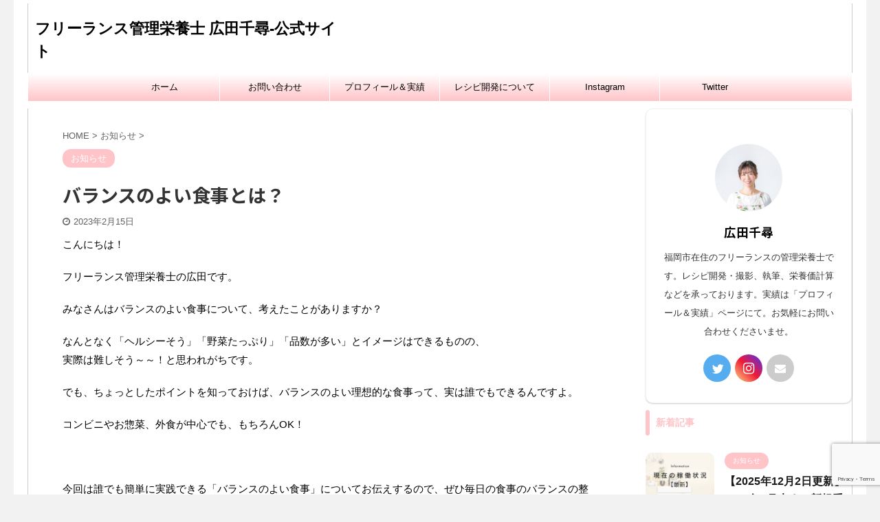

--- FILE ---
content_type: text/html; charset=UTF-8
request_url: https://hirotachihiro.com/230215/
body_size: 12345
content:

<!DOCTYPE html>
<!--[if lt IE 7]>
<html class="ie6" lang="ja"> <![endif]-->
<!--[if IE 7]>
<html class="i7" lang="ja"> <![endif]-->
<!--[if IE 8]>
<html class="ie" lang="ja"> <![endif]-->
<!--[if gt IE 8]><!-->
<html lang="ja" class="s-navi-search-overlay ">
	<!--<![endif]-->
	<head prefix="og: http://ogp.me/ns# fb: http://ogp.me/ns/fb# article: http://ogp.me/ns/article#">
		<meta charset="UTF-8" >
		<meta name="viewport" content="width=device-width,initial-scale=1.0,user-scalable=no,viewport-fit=cover">
		<meta name="format-detection" content="telephone=no" >
		<meta name="referrer" content="no-referrer-when-downgrade"/>

		
		<link rel="alternate" type="application/rss+xml" title="フリーランス管理栄養士 広田千尋-公式サイト RSS Feed" href="https://hirotachihiro.com/feed/" />
		<link rel="pingback" href="https://hirotachihiro.com/xmlrpc.php" >
		<!--[if lt IE 9]>
		<script src="https://hirotachihiro.com/wp-content/themes/affinger5/js/html5shiv.js"></script>
		<![endif]-->
				<meta name='robots' content='max-image-preview:large' />
<title>バランスのよい食事とは？ - フリーランス管理栄養士 広田千尋-公式サイト</title>
<link rel='dns-prefetch' href='//ajax.googleapis.com' />
<link rel='dns-prefetch' href='//www.google.com' />
<link rel='dns-prefetch' href='//s.w.org' />
		<script type="text/javascript">
			window._wpemojiSettings = {"baseUrl":"https:\/\/s.w.org\/images\/core\/emoji\/13.0.1\/72x72\/","ext":".png","svgUrl":"https:\/\/s.w.org\/images\/core\/emoji\/13.0.1\/svg\/","svgExt":".svg","source":{"concatemoji":"https:\/\/hirotachihiro.com\/wp-includes\/js\/wp-emoji-release.min.js?ver=5.7.2"}};
			!function(e,a,t){var n,r,o,i=a.createElement("canvas"),p=i.getContext&&i.getContext("2d");function s(e,t){var a=String.fromCharCode;p.clearRect(0,0,i.width,i.height),p.fillText(a.apply(this,e),0,0);e=i.toDataURL();return p.clearRect(0,0,i.width,i.height),p.fillText(a.apply(this,t),0,0),e===i.toDataURL()}function c(e){var t=a.createElement("script");t.src=e,t.defer=t.type="text/javascript",a.getElementsByTagName("head")[0].appendChild(t)}for(o=Array("flag","emoji"),t.supports={everything:!0,everythingExceptFlag:!0},r=0;r<o.length;r++)t.supports[o[r]]=function(e){if(!p||!p.fillText)return!1;switch(p.textBaseline="top",p.font="600 32px Arial",e){case"flag":return s([127987,65039,8205,9895,65039],[127987,65039,8203,9895,65039])?!1:!s([55356,56826,55356,56819],[55356,56826,8203,55356,56819])&&!s([55356,57332,56128,56423,56128,56418,56128,56421,56128,56430,56128,56423,56128,56447],[55356,57332,8203,56128,56423,8203,56128,56418,8203,56128,56421,8203,56128,56430,8203,56128,56423,8203,56128,56447]);case"emoji":return!s([55357,56424,8205,55356,57212],[55357,56424,8203,55356,57212])}return!1}(o[r]),t.supports.everything=t.supports.everything&&t.supports[o[r]],"flag"!==o[r]&&(t.supports.everythingExceptFlag=t.supports.everythingExceptFlag&&t.supports[o[r]]);t.supports.everythingExceptFlag=t.supports.everythingExceptFlag&&!t.supports.flag,t.DOMReady=!1,t.readyCallback=function(){t.DOMReady=!0},t.supports.everything||(n=function(){t.readyCallback()},a.addEventListener?(a.addEventListener("DOMContentLoaded",n,!1),e.addEventListener("load",n,!1)):(e.attachEvent("onload",n),a.attachEvent("onreadystatechange",function(){"complete"===a.readyState&&t.readyCallback()})),(n=t.source||{}).concatemoji?c(n.concatemoji):n.wpemoji&&n.twemoji&&(c(n.twemoji),c(n.wpemoji)))}(window,document,window._wpemojiSettings);
		</script>
		<style type="text/css">
img.wp-smiley,
img.emoji {
	display: inline !important;
	border: none !important;
	box-shadow: none !important;
	height: 1em !important;
	width: 1em !important;
	margin: 0 .07em !important;
	vertical-align: -0.1em !important;
	background: none !important;
	padding: 0 !important;
}
</style>
	<link rel='stylesheet' id='wp-block-library-css'  href='https://hirotachihiro.com/wp-includes/css/dist/block-library/style.min.css?ver=5.7.2' type='text/css' media='all' />
<link rel='stylesheet' id='contact-form-7-css'  href='https://hirotachihiro.com/wp-content/plugins/contact-form-7/includes/css/styles.css?ver=5.4.2' type='text/css' media='all' />
<link rel='stylesheet' id='normalize-css'  href='https://hirotachihiro.com/wp-content/themes/affinger5/css/normalize.css?ver=1.5.9' type='text/css' media='all' />
<link rel='stylesheet' id='font-awesome-css'  href='https://hirotachihiro.com/wp-content/themes/affinger5/css/fontawesome/css/font-awesome.min.css?ver=4.7.0' type='text/css' media='all' />
<link rel='stylesheet' id='font-awesome-animation-css'  href='https://hirotachihiro.com/wp-content/themes/affinger5/css/fontawesome/css/font-awesome-animation.min.css?ver=5.7.2' type='text/css' media='all' />
<link rel='stylesheet' id='st_svg-css'  href='https://hirotachihiro.com/wp-content/themes/affinger5/st_svg/style.css?ver=5.7.2' type='text/css' media='all' />
<link rel='stylesheet' id='slick-css'  href='https://hirotachihiro.com/wp-content/themes/affinger5/vendor/slick/slick.css?ver=1.8.0' type='text/css' media='all' />
<link rel='stylesheet' id='slick-theme-css'  href='https://hirotachihiro.com/wp-content/themes/affinger5/vendor/slick/slick-theme.css?ver=1.8.0' type='text/css' media='all' />
<link rel='stylesheet' id='fonts-googleapis-notosansjp-css'  href='//fonts.googleapis.com/css?family=Noto+Sans+JP%3A400%2C700&#038;display=swap&#038;subset=japanese&#038;ver=5.7.2' type='text/css' media='all' />
<link rel='stylesheet' id='style-css'  href='https://hirotachihiro.com/wp-content/themes/affinger5/style.css?ver=5.7.2' type='text/css' media='all' />
<link rel='stylesheet' id='child-style-css'  href='https://hirotachihiro.com/wp-content/themes/affinger5-child/style.css?ver=5.7.2' type='text/css' media='all' />
<link rel='stylesheet' id='single-css'  href='https://hirotachihiro.com/wp-content/themes/affinger5/st-rankcss.php' type='text/css' media='all' />
<link rel='stylesheet' id='st-themecss-css'  href='https://hirotachihiro.com/wp-content/themes/affinger5/st-themecss-loader.php?ver=5.7.2' type='text/css' media='all' />
<script type='text/javascript' src='//ajax.googleapis.com/ajax/libs/jquery/1.11.3/jquery.min.js?ver=1.11.3' id='jquery-js'></script>
<link rel="https://api.w.org/" href="https://hirotachihiro.com/wp-json/" /><link rel="alternate" type="application/json" href="https://hirotachihiro.com/wp-json/wp/v2/posts/277" /><link rel='shortlink' href='https://hirotachihiro.com/?p=277' />
<link rel="alternate" type="application/json+oembed" href="https://hirotachihiro.com/wp-json/oembed/1.0/embed?url=https%3A%2F%2Fhirotachihiro.com%2F230215%2F" />
<link rel="alternate" type="text/xml+oembed" href="https://hirotachihiro.com/wp-json/oembed/1.0/embed?url=https%3A%2F%2Fhirotachihiro.com%2F230215%2F&#038;format=xml" />
<meta name="robots" content="index, follow" />
<meta name="description" content="バランスのよい食事について、考えたことはありますか？難しく考える必要はなく、これだけ意識すればOK！というポイントを管理栄養士が解説します。">
<meta name="thumbnail" content="https://hirotachihiro.com/wp-content/uploads/2023/02/24110220_s.jpg">
<meta name="google-site-verification" content="NIVpFqMjXfctFmd6BUnxA9RE2aLunvpkZZo6wlFNNBE" />
<link rel="canonical" href="https://hirotachihiro.com/230215/" />
<style type="text/css" id="custom-background-css">
body.custom-background { background-color: #f2f2f2; }
</style>
	<link rel="icon" href="https://hirotachihiro.com/wp-content/uploads/2021/06/cropped-instagram_profile_image-32x32.png" sizes="32x32" />
<link rel="icon" href="https://hirotachihiro.com/wp-content/uploads/2021/06/cropped-instagram_profile_image-192x192.png" sizes="192x192" />
<link rel="apple-touch-icon" href="https://hirotachihiro.com/wp-content/uploads/2021/06/cropped-instagram_profile_image-180x180.png" />
<meta name="msapplication-TileImage" content="https://hirotachihiro.com/wp-content/uploads/2021/06/cropped-instagram_profile_image-270x270.png" />
		<style type="text/css" id="wp-custom-css">
			.colum1 main {
	margin-bottom: 0;
}

.colum1 #content-w{
	padding-top: 0;
}

#headbox,
#footer,
#content,
#st-header{
	border-left: solid 1px #ccc;
	border-right: solid 1px #ccc;
}

		</style>
					<script>
		(function (i, s, o, g, r, a, m) {
			i['GoogleAnalyticsObject'] = r;
			i[r] = i[r] || function () {
					(i[r].q = i[r].q || []).push(arguments)
				}, i[r].l = 1 * new Date();
			a = s.createElement(o),
				m = s.getElementsByTagName(o)[0];
			a.async = 1;
			a.src = g;
			m.parentNode.insertBefore(a, m)
		})(window, document, 'script', '//www.google-analytics.com/analytics.js', 'ga');

		ga('create', 'UA-199865532-1', 'auto');
		ga('send', 'pageview');

	</script>
					


<script>
	jQuery(function(){
		jQuery('.st-btn-open').click(function(){
			jQuery(this).next('.st-slidebox').stop(true, true).slideToggle();
			jQuery(this).addClass('st-btn-open-click');
		});
	});
</script>


<script>
	jQuery(function(){
		jQuery("#toc_container:not(:has(ul ul))").addClass("only-toc");
		jQuery(".st-ac-box ul:has(.cat-item)").each(function(){
			jQuery(this).addClass("st-ac-cat");
		});
	});
</script>

<script>
	jQuery(function(){
						jQuery('.st-star').parent('.rankh4').css('padding-bottom','5px'); // スターがある場合のランキング見出し調整
	});
</script>


			</head>
	<body class="post-template-default single single-post postid-277 single-format-standard custom-background not-front-page" >
				<div id="st-ami">
				<div id="wrapper" class="">
				<div id="wrapper-in">
					<header id="">
						<div id="headbox-bg">
							<div id="headbox">

								<nav id="s-navi" class="pcnone" data-st-nav data-st-nav-type="normal">
		<dl class="acordion is-active" data-st-nav-primary>
			<dt class="trigger">
				<p class="acordion_button"><span class="op op-menu"><i class="fa st-svg-menu"></i></span></p>

				
				
							<!-- 追加メニュー -->
															<p class="acordion_extra_1"><a href="https://hirotachihiro.com/" data-wpel-link="internal"><span class="op-st"><span class="op-text">HOME</span></span></a></p>
							
							<!-- 追加メニュー2 -->
							
							</dt>

			<dd class="acordion_tree">
				<div class="acordion_tree_content">

					

																		<div class="clear"></div>

					
				</div>
			</dd>

					</dl>

					</nav>

								<div id="header-l">
									
									<div id="st-text-logo">
										
            
			
				<!-- キャプション -->
				                
					              		 	 <p class="descr sitenametop">
               		     	               			 </p>
					                    
				                
				<!-- ロゴ又はブログ名 -->
				              		  <p class="sitename"><a href="https://hirotachihiro.com/" data-wpel-link="internal">
                  		                      		    フリーランス管理栄養士 広田千尋-公式サイト                   		               		  </a></p>
            					<!-- ロゴ又はブログ名ここまで -->

			    
		
    									</div>
								</div><!-- /#header-l -->

								<div id="header-r" class="smanone">
									
								</div><!-- /#header-r -->
							</div><!-- /#headbox-bg -->
						</div><!-- /#headbox clearfix -->

						
						
						
						
											
<div id="gazou-wide">
			<div id="st-menubox">
			<div id="st-menuwide">
				<nav class="smanone clearfix"><ul id="menu-instagram" class="menu"><li id="menu-item-161" class="menu-item menu-item-type-custom menu-item-object-custom menu-item-home menu-item-161"><a href="https://hirotachihiro.com/" data-wpel-link="internal">ホーム</a></li>
<li id="menu-item-162" class="menu-item menu-item-type-post_type menu-item-object-page menu-item-162"><a href="https://hirotachihiro.com/contact-form/" data-wpel-link="internal">お問い合わせ</a></li>
<li id="menu-item-163" class="menu-item menu-item-type-post_type menu-item-object-page menu-item-163"><a href="https://hirotachihiro.com/works/" data-wpel-link="internal">プロフィール＆実績</a></li>
<li id="menu-item-388" class="menu-item menu-item-type-custom menu-item-object-custom menu-item-388"><a href="https://hirotachihiro.com/recipe_development/" data-wpel-link="internal">レシピ開発について</a></li>
<li id="menu-item-164" class="menu-item menu-item-type-custom menu-item-object-custom menu-item-164"><a href="https://www.instagram.com/chihiro_eiyo/" data-wpel-link="external" target="_blank" rel="external noopener noreferrer">Instagram</a></li>
<li id="menu-item-270" class="menu-item menu-item-type-custom menu-item-object-custom menu-item-270"><a href="https://twitter.com/Hiro_eiyo" data-wpel-link="external" target="_blank" rel="external noopener noreferrer">Twitter</a></li>
</ul></nav>			</div>
		</div>
				</div>
					
					
					</header>

					

					<div id="content-w">

					
					
					
	
			<div id="st-header-post-under-box" class="st-header-post-no-data "
		     style="">
			<div class="st-dark-cover">
							</div>
		</div>
	

<div id="content" class="clearfix">
	<div id="contentInner">
		<main>
			<article>
									<div id="post-277" class="st-post post-277 post type-post status-publish format-standard has-post-thumbnail hentry category-2">
				
					
																
					
					<!--ぱんくず -->
											<div
							id="breadcrumb">
							<ol itemscope itemtype="http://schema.org/BreadcrumbList">
								<li itemprop="itemListElement" itemscope itemtype="http://schema.org/ListItem">
									<a href="https://hirotachihiro.com" itemprop="item" data-wpel-link="internal">
										<span itemprop="name">HOME</span>
									</a>
									&gt;
									<meta itemprop="position" content="1"/>
								</li>

								
																	<li itemprop="itemListElement" itemscope itemtype="http://schema.org/ListItem">
										<a href="https://hirotachihiro.com/category/%e3%81%8a%e7%9f%a5%e3%82%89%e3%81%9b/" itemprop="item" data-wpel-link="internal">
											<span
												itemprop="name">お知らせ</span>
										</a>
										&gt;
										<meta itemprop="position" content="2"/>
									</li>
																								</ol>

													</div>
										<!--/ ぱんくず -->

					<!--ループ開始 -->
										
																									<p class="st-catgroup">
								<a href="https://hirotachihiro.com/category/%e3%81%8a%e7%9f%a5%e3%82%89%e3%81%9b/" title="View all posts in お知らせ" rel="category tag" data-wpel-link="internal"><span class="catname st-catid2">お知らせ</span></a>							</p>
						
						<h1 class="entry-title">バランスのよい食事とは？</h1>

						
	<div class="blogbox ">
		<p><span class="kdate">
							<i class="fa fa-clock-o"></i><time class="updated" datetime="2023-02-15T14:33:27+0900">2023年2月15日</time>
					</span></p>
	</div>
					
					
					<div class="mainbox">
						<div id="nocopy" ><!-- コピー禁止エリアここから -->
							
							
							
							<div class="entry-content">
								<p>こんにちは！</p>
<p>フリーランス管理栄養士の広田です。</p>
<p>みなさんはバランスのよい食事について、考えたことがありますか？</p>
<p>なんとなく「ヘルシーそう」「野菜たっぷり」「品数が多い」とイメージはできるものの、<br />
実際は難しそう～～！と思われがちです。</p>
<p>でも、ちょっとしたポイントを知っておけば、バランスのよい理想的な食事って、実は誰でもできるんですよ。</p>
<p>コンビニやお惣菜、外食が中心でも、もちろんOK！</p>
<p>&nbsp;</p>
<p>今回は誰でも簡単に実践できる「バランスのよい食事」についてお伝えするので、ぜひ毎日の食事のバランスの整え方に困ったときは、参考にしてみてくださいね。</p>
<h2>バランスのよい食事とは主食＋主菜＋野菜がそろった食事</h2>
<p>バランスのよい食事とは、ずばり「主食＋主菜＋副菜」の3つがそろった食事です。</p>
<p><img class="alignnone size-full wp-image-278" src="https://hirotachihiro.com/wp-content/uploads/2023/02/25752986_s.jpg" alt="バランスのよい食事とは" width="640" height="443" srcset="https://hirotachihiro.com/wp-content/uploads/2023/02/25752986_s.jpg 640w, https://hirotachihiro.com/wp-content/uploads/2023/02/25752986_s-300x208.jpg 300w" sizes="(max-width: 640px) 100vw, 640px" /></p>
<p>主食、主菜、副菜とは、下記の食べ物を指しています。</p>
<ul>
<li>主食：ご飯、パン、麺など</li>
<li>主菜：魚、肉、卵、大豆製品など</li>
<li>副菜：野菜、きのこ、海藻など</li>
</ul>
<p>&nbsp;</p>
<p>この3つがそろった食事＝いわゆる「定食」をイメージしてもらうとわかりやすいかと思います。</p>
<p>&nbsp;</p>
<p>たとえばしょうが焼き定食は、ご飯（主食）、しょうが焼き（主菜）、キャベツ（副菜）、みそ汁（副菜）がセットになっていたりしますよね。</p>
<p>&nbsp;</p>
<p>これでOKなんです！</p>
<p class="komozi">欲を言うと、肉や魚の倍くらいの野菜があるとよいのですが、</p>
<p class="komozi">それは置いておいて……</p>
<p>&nbsp;</p>
<p>ひとまず「主食＋主菜＋副菜」をそろえることが、バランスのよい食事のスタートです！</p>
<h2>主食＋主菜＋副菜が1品にまとまっていてもOK</h2>
<p>とは言っても「忙しいと毎日何品も作れない～！！」「たまにはラーメンや牛丼が食べたい～！！」というときもありますよね。</p>
<p>&nbsp;</p>
<p>そんなときは、主食＋主菜＋副菜がそれぞれ独立していなくてよいので、1品の中に全部入っているかをチェックしてみてください。</p>
<p>ラーメンを例に考えてみると、麺（主食）とチャーシューや卵（主菜）はあるけど、副菜がないですよね。</p>
<p><img class="alignnone size-full wp-image-279" src="https://hirotachihiro.com/wp-content/uploads/2023/02/25493495_s.jpg" alt="ラーメンには副菜がない" width="640" height="427" srcset="https://hirotachihiro.com/wp-content/uploads/2023/02/25493495_s.jpg 640w, https://hirotachihiro.com/wp-content/uploads/2023/02/25493495_s-300x200.jpg 300w" sizes="(max-width: 640px) 100vw, 640px" /></p>
<p>そんなときは<strong>ネギだく</strong>や<strong>もやし載せ</strong>などのトッピングを追加してみる方法があります！</p>
<p>&nbsp;</p>
<p>「いやいや、ラーメンに野菜は不要！」なんて方は（笑）、次の食事で野菜た～っぷりにすればOKです。</p>
<p>毎食毎食バランスをとるのは難しいので、1日、1週間単位でバランスを考えられるとよいですね。</p>
<h2>まとめ</h2>
<p>管理栄養士である私はよく「毎日バランスのよい食事作ってるんでしょ～？」と聞かれることがありますが、</p>
<p>いえいえ、実はそうでもないんです……笑。</p>
<p>&nbsp;</p>
<p>レトルトやお惣菜、テイクアウトに頼る日も大いにあります……！</p>
<p>でも、先ほどお伝えした3つをそろえることを意識して、</p>
<p><strong>野菜少ないからトマトでも切ろうか～</strong></p>
<p><strong>昨日作った野菜たっぷりスープがあるからOK～</strong></p>
<p>なんて風に、手を抜きながらもバランスを少しでも整えられるよう工夫しています。</p>
<p>&nbsp;</p>
<p>力をいれすぎず、ゆる～く実践できる方法だと長続きしやすいので、<br />
みなさんもやりやすい方法を探してみてはいかがでしょうか？</p>
<p>&nbsp;</p>
<p>以上、ありがとうございました！</p>
<p>&nbsp;</p>
<p>・。*・。*・。*・。*・。*・。*・。*・。*・。*・。*・。*・。*・。*・。*</p>
<p>★仕事の実績一覧は<strong><a href="https://hirotachihiro.com/works/" data-wpel-link="internal">コチラ</a></strong></p>
<p>★お仕事のご依頼は「<strong><a href="https://hirotachihiro.com/contact-form/" data-wpel-link="internal">お問い合わせ</a></strong>」よりお願いいたします</p>
<p>・。*・。*・。*・。*・。*・。*・。*・。*・。*・。*・。*・。*・。*・。*</p>
							</div>
						</div><!-- コピー禁止エリアここまで -->

												
					<div class="adbox">
				
							        
	
									<div style="padding-top:10px;">
						
		        
	
					</div>
							</div>
			

						
					</div><!-- .mainboxここまで -->

																
					
					
	
	<div class="sns ">
	<ul class="clearfix">
					<!--ツイートボタン-->
			<li class="twitter"> 
			<a rel="nofollow" onclick="window.open('//twitter.com/intent/tweet?url=https%3A%2F%2Fhirotachihiro.com%2F230215%2F&text=%E3%83%90%E3%83%A9%E3%83%B3%E3%82%B9%E3%81%AE%E3%82%88%E3%81%84%E9%A3%9F%E4%BA%8B%E3%81%A8%E3%81%AF%EF%BC%9F&tw_p=tweetbutton', '', 'width=500,height=450'); return false;"><i class="fa fa-twitter"></i><span class="snstext " >Twitter</span></a>
			</li>
		
					<!--シェアボタン-->      
			<li class="facebook">
			<a href="//www.facebook.com/sharer.php?src=bm&amp;u=https%3A%2F%2Fhirotachihiro.com%2F230215%2F&amp;t=%E3%83%90%E3%83%A9%E3%83%B3%E3%82%B9%E3%81%AE%E3%82%88%E3%81%84%E9%A3%9F%E4%BA%8B%E3%81%A8%E3%81%AF%EF%BC%9F" target="_blank" rel="nofollow noopener external noreferrer" data-wpel-link="external"><i class="fa fa-facebook"></i><span class="snstext " >Share</span>
			</a>
			</li>
		
					<!--ポケットボタン-->      
			<li class="pocket">
			<a rel="nofollow" onclick="window.open('//getpocket.com/edit?url=https%3A%2F%2Fhirotachihiro.com%2F230215%2F&title=%E3%83%90%E3%83%A9%E3%83%B3%E3%82%B9%E3%81%AE%E3%82%88%E3%81%84%E9%A3%9F%E4%BA%8B%E3%81%A8%E3%81%AF%EF%BC%9F', '', 'width=500,height=350'); return false;"><i class="fa fa-get-pocket"></i><span class="snstext " >Pocket</span></a></li>
		
					<!--はてブボタン-->
			<li class="hatebu">       
				<a href="//b.hatena.ne.jp/entry/https://hirotachihiro.com/230215/" class="hatena-bookmark-button" data-hatena-bookmark-layout="simple" title="バランスのよい食事とは？" rel="nofollow external noopener noreferrer" data-wpel-link="external" target="_blank"><i class="fa st-svg-hateb"></i><span class="snstext " >Hatena</span>
				</a><script type="text/javascript" src="//b.st-hatena.com/js/bookmark_button.js" charset="utf-8" async="async"></script>

			</li>
		
		
					<!--LINEボタン-->   
			<li class="line">
			<a href="//line.me/R/msg/text/?%E3%83%90%E3%83%A9%E3%83%B3%E3%82%B9%E3%81%AE%E3%82%88%E3%81%84%E9%A3%9F%E4%BA%8B%E3%81%A8%E3%81%AF%EF%BC%9F%0Ahttps%3A%2F%2Fhirotachihiro.com%2F230215%2F" target="_blank" rel="nofollow noopener external noreferrer" data-wpel-link="external"><i class="fa fa-comment" aria-hidden="true"></i><span class="snstext" >LINE</span></a>
			</li> 
		
		
					<!--URLコピーボタン-->
			<li class="share-copy">
			<a href="#" rel="nofollow" data-st-copy-text="バランスのよい食事とは？ / https://hirotachihiro.com/230215/"><i class="fa fa-clipboard"></i><span class="snstext" >コピーする</span></a>
			</li>
		
	</ul>

	</div> 

											
											<p class="tagst">
							<i class="fa fa-folder-open-o" aria-hidden="true"></i>-<a href="https://hirotachihiro.com/category/%e3%81%8a%e7%9f%a5%e3%82%89%e3%81%9b/" rel="category tag" data-wpel-link="internal">お知らせ</a><br/>
													</p>
					
					<aside>
						<p class="author" style="display:none;"><a href="https://hirotachihiro.com/author/hirotachihiro/" title="hirotachihiro" class="vcard author" data-wpel-link="internal"><span class="fn">author</span></a></p>
																		<!--ループ終了-->

																			
						<!--関連記事-->
						
	
	<h4 class="point"><span class="point-in">関連記事</span></h4>

	
<div class="kanren" data-st-load-more-content
     data-st-load-more-id="0fbe9749-1c4a-4d8f-9598-053d664b48b9">
						
			<dl class="clearfix">
				<dt><a href="https://hirotachihiro.com/20230104/" data-wpel-link="internal">
						
															<img width="640" height="417" src="https://hirotachihiro.com/wp-content/uploads/2023/01/24105221_s.jpg" class="attachment-full size-full wp-post-image" alt="" srcset="https://hirotachihiro.com/wp-content/uploads/2023/01/24105221_s.jpg 640w, https://hirotachihiro.com/wp-content/uploads/2023/01/24105221_s-300x195.jpg 300w" sizes="(max-width: 640px) 100vw, 640px" />							
											</a></dt>
				<dd>
					
	
	<p class="st-catgroup itiran-category">
		<a href="https://hirotachihiro.com/category/%e3%81%8a%e7%9f%a5%e3%82%89%e3%81%9b/" title="View all posts in お知らせ" rel="category tag" data-wpel-link="internal"><span class="catname st-catid2">お知らせ</span></a>	</p>

					<h5 class="kanren-t">
						<a href="https://hirotachihiro.com/20230104/" data-wpel-link="internal">【2023年】新年のご挨拶</a>
					</h5>

						<div class="st-excerpt smanone">
		<p>あけましておめでとうございます。 フリーランス管理栄養士の広田千尋です。 &nbsp; 年末年始のお休みはあっという間に過ぎ去ってしまいましたね。 &nbsp; 今年のお正月は私の実家に帰省し、にぎや ... </p>
	</div>
									</dd>
			</dl>
					
			<dl class="clearfix">
				<dt><a href="https://hirotachihiro.com/240717/" data-wpel-link="internal">
						
															<img width="640" height="360" src="https://hirotachihiro.com/wp-content/uploads/2024/07/24520093_s.jpg" class="attachment-full size-full wp-post-image" alt="" srcset="https://hirotachihiro.com/wp-content/uploads/2024/07/24520093_s.jpg 640w, https://hirotachihiro.com/wp-content/uploads/2024/07/24520093_s-300x169.jpg 300w" sizes="(max-width: 640px) 100vw, 640px" />							
											</a></dt>
				<dd>
					
	
	<p class="st-catgroup itiran-category">
		<a href="https://hirotachihiro.com/category/%e3%81%8a%e7%9f%a5%e3%82%89%e3%81%9b/" title="View all posts in お知らせ" rel="category tag" data-wpel-link="internal"><span class="catname st-catid2">お知らせ</span></a>	</p>

					<h5 class="kanren-t">
						<a href="https://hirotachihiro.com/240717/" data-wpel-link="internal">noteの更新をはじめました！</a>
					</h5>

						<div class="st-excerpt smanone">
		<p>こんにちは！ フリーランス管理栄養士の広田千尋です。 &nbsp; この度、noteというメディアプラットフォームで更新をはじめました！ 初回の記事はこちらです。 料理写真。照明機材を導入しました｜広 ... </p>
	</div>
									</dd>
			</dl>
					
			<dl class="clearfix">
				<dt><a href="https://hirotachihiro.com/2022%e5%b9%b4%e3%82%82%e5%a4%a7%e5%a4%89%e3%81%8a%e4%b8%96%e8%a9%b1%e3%81%ab%e3%81%aa%e3%82%8a%e3%81%be%e3%81%97%e3%81%9f%e3%80%82/" data-wpel-link="internal">
						
															<img width="640" height="361" src="https://hirotachihiro.com/wp-content/uploads/2022/12/25207572_s.jpg" class="attachment-full size-full wp-post-image" alt="" srcset="https://hirotachihiro.com/wp-content/uploads/2022/12/25207572_s.jpg 640w, https://hirotachihiro.com/wp-content/uploads/2022/12/25207572_s-300x169.jpg 300w" sizes="(max-width: 640px) 100vw, 640px" />							
											</a></dt>
				<dd>
					
	
	<p class="st-catgroup itiran-category">
		<a href="https://hirotachihiro.com/category/%e3%81%8a%e7%9f%a5%e3%82%89%e3%81%9b/" title="View all posts in お知らせ" rel="category tag" data-wpel-link="internal"><span class="catname st-catid2">お知らせ</span></a>	</p>

					<h5 class="kanren-t">
						<a href="https://hirotachihiro.com/2022%e5%b9%b4%e3%82%82%e5%a4%a7%e5%a4%89%e3%81%8a%e4%b8%96%e8%a9%b1%e3%81%ab%e3%81%aa%e3%82%8a%e3%81%be%e3%81%97%e3%81%9f%e3%80%82/" data-wpel-link="internal">【2022年】年末のご挨拶</a>
					</h5>

						<div class="st-excerpt smanone">
		<p>こんにちは！ フリーランス管理栄養士の広田千尋です。 &nbsp; &nbsp; &nbsp; 2022年も残りわずかとなりました。 昨日、年内が提出期限のお仕事が完了し、ホッと一息ついております…！ ... </p>
	</div>
									</dd>
			</dl>
					
			<dl class="clearfix">
				<dt><a href="https://hirotachihiro.com/250910/" data-wpel-link="internal">
						
															<img width="1000" height="667" src="https://hirotachihiro.com/wp-content/uploads/2025/09/休業（産休）のお知らせ-1-e1757503776464.png" class="attachment-full size-full wp-post-image" alt="稼働状況" />							
											</a></dt>
				<dd>
					
	
	<p class="st-catgroup itiran-category">
		<a href="https://hirotachihiro.com/category/%e3%81%8a%e7%9f%a5%e3%82%89%e3%81%9b/" title="View all posts in お知らせ" rel="category tag" data-wpel-link="internal"><span class="catname st-catid2">お知らせ</span></a>	</p>

					<h5 class="kanren-t">
						<a href="https://hirotachihiro.com/250910/" data-wpel-link="internal">【2025年12月2日更新】2026年3月末まで新規受注を停止します</a>
					</h5>

						<div class="st-excerpt smanone">
		<p>ホームページをご覧いただき、ありがとうございます。 フリーランス管理栄養士の広田千尋です。 &nbsp; 2025年5月より産休をいただいておりましたが、無事に出産を終え、9月より復帰いたしました。  ... </p>
	</div>
									</dd>
			</dl>
					
			<dl class="clearfix">
				<dt><a href="https://hirotachihiro.com/instagram/" data-wpel-link="internal">
						
															<img width="640" height="480" src="https://hirotachihiro.com/wp-content/uploads/2022/02/22036884_s.jpg" class="attachment-full size-full wp-post-image" alt="" srcset="https://hirotachihiro.com/wp-content/uploads/2022/02/22036884_s.jpg 640w, https://hirotachihiro.com/wp-content/uploads/2022/02/22036884_s-300x225.jpg 300w" sizes="(max-width: 640px) 100vw, 640px" />							
											</a></dt>
				<dd>
					
	
	<p class="st-catgroup itiran-category">
		<a href="https://hirotachihiro.com/category/%e3%81%8a%e7%9f%a5%e3%82%89%e3%81%9b/" title="View all posts in お知らせ" rel="category tag" data-wpel-link="internal"><span class="catname st-catid2">お知らせ</span></a>	</p>

					<h5 class="kanren-t">
						<a href="https://hirotachihiro.com/instagram/" data-wpel-link="internal">【レシピ】Instagramはじめました！</a>
					</h5>

						<div class="st-excerpt smanone">
		<p>こんにちは！ フリーランス管理栄養士の広田千尋です。 &nbsp; この度、Instagramでレシピの投稿をはじめました！ &nbsp; &nbsp; &nbsp; この投稿をInstagramで見 ... </p>
	</div>
									</dd>
			</dl>
					</div>


						<!--ページナビ-->
						<div class="p-navi clearfix">
							<dl>
																									<dt>PREV</dt>
									<dd>
										<a href="https://hirotachihiro.com/20230104/" data-wpel-link="internal">【2023年】新年のご挨拶</a>
									</dd>
								
																									<dt>NEXT</dt>
									<dd>
										<a href="https://hirotachihiro.com/20230612/" data-wpel-link="internal">【記事監修】「RS MEDIA」様の記事を監修させていただきました。</a>
									</dd>
															</dl>
						</div>
					</aside>

				</div>
				<!--/post-->
			</article>
		</main>
	</div>
	<!-- /#contentInner -->
	<div id="side">
	<aside>

					<div class="side-topad">
				<div id="authorst_widget-2" class="ad widget_authorst_widget"><div class="st-author-box st-author-master">

<div class="st-author-profile">
		<div class="st-author-profile-avatar">
					<img src="https://hirotachihiro.com/wp-content/uploads/2023/01/プロフィール丸.jpg">
			</div>

	<div class="post st-author-profile-content">
		<p class="st-author-nickname">広田千尋</p>
		<p class="st-author-description">福岡市在住のフリーランスの管理栄養士です。レシピ開発・撮影、執筆、栄養価計算などを承っております。実績は「プロフィール＆実績」ページにて。お気軽にお問い合わせくださいませ。</p>
		<div class="sns">
			<ul class="profile-sns clearfix">

									<li class="twitter"><a rel="nofollow external noopener noreferrer" href="https://twitter.com/Hiro_eiyo" target="_blank" data-wpel-link="external"><i class="fa fa-twitter" aria-hidden="true"></i></a></li>
				
				
									<li class="instagram"><a rel="nofollow external noopener noreferrer" href="https://www.instagram.com/chihiro_eiyo/" target="_blank" data-wpel-link="external"><i class="fa fa-instagram" aria-hidden="true"></i></a></li>
				
				
				
				
									<li class="author-form"><a rel="nofollow" href="https://hirotachihiro.com/contact-form/" target="_blank" data-wpel-link="internal"><i class="fa fa-envelope" aria-hidden="true"></i></a></li>
				
				
			</ul>
		</div>
			</div>
</div>
</div></div>			</div>
		
					<h4 class="menu_underh2">新着記事</h4><div class="kanren ">
										<dl class="clearfix">
				<dt><a href="https://hirotachihiro.com/250910/" data-wpel-link="internal">
													<img width="1000" height="667" src="https://hirotachihiro.com/wp-content/uploads/2025/09/休業（産休）のお知らせ-1-e1757503776464.png" class="attachment-full size-full wp-post-image" alt="稼働状況" />											</a></dt>
				<dd>
					
	
	<p class="st-catgroup itiran-category">
		<a href="https://hirotachihiro.com/category/%e3%81%8a%e7%9f%a5%e3%82%89%e3%81%9b/" title="View all posts in お知らせ" rel="category tag" data-wpel-link="internal"><span class="catname st-catid2">お知らせ</span></a>	</p>
					<h5 class="kanren-t"><a href="https://hirotachihiro.com/250910/" data-wpel-link="internal">【2025年12月2日更新】2026年3月末まで新規受注を停止します</a></h5>
						<div class="blog_info">
		<p>
							<i class="fa fa-refresh"></i>2025/12/2					</p>
	</div>
														</dd>
			</dl>
								<dl class="clearfix">
				<dt><a href="https://hirotachihiro.com/260105/" data-wpel-link="internal">
													<img width="640" height="427" src="https://hirotachihiro.com/wp-content/uploads/2026/01/33812463_s.jpg" class="attachment-full size-full wp-post-image" alt="" srcset="https://hirotachihiro.com/wp-content/uploads/2026/01/33812463_s.jpg 640w, https://hirotachihiro.com/wp-content/uploads/2026/01/33812463_s-300x200.jpg 300w" sizes="(max-width: 640px) 100vw, 640px" />											</a></dt>
				<dd>
					
	
	<p class="st-catgroup itiran-category">
		<a href="https://hirotachihiro.com/category/%e3%81%8a%e7%9f%a5%e3%82%89%e3%81%9b/" title="View all posts in お知らせ" rel="category tag" data-wpel-link="internal"><span class="catname st-catid2">お知らせ</span></a>	</p>
					<h5 class="kanren-t"><a href="https://hirotachihiro.com/260105/" data-wpel-link="internal">【2026年】新年のご挨拶</a></h5>
						<div class="blog_info">
		<p>
							<i class="fa fa-clock-o"></i>2026/1/5					</p>
	</div>
														</dd>
			</dl>
								<dl class="clearfix">
				<dt><a href="https://hirotachihiro.com/251030/" data-wpel-link="internal">
													<img width="640" height="427" src="https://hirotachihiro.com/wp-content/uploads/2025/10/24641838_s.jpg" class="attachment-full size-full wp-post-image" alt="" srcset="https://hirotachihiro.com/wp-content/uploads/2025/10/24641838_s.jpg 640w, https://hirotachihiro.com/wp-content/uploads/2025/10/24641838_s-300x200.jpg 300w" sizes="(max-width: 640px) 100vw, 640px" />											</a></dt>
				<dd>
					
	
	<p class="st-catgroup itiran-category">
		<a href="https://hirotachihiro.com/category/%e3%81%8a%e7%9f%a5%e3%82%89%e3%81%9b/" title="View all posts in お知らせ" rel="category tag" data-wpel-link="internal"><span class="catname st-catid2">お知らせ</span></a>	</p>
					<h5 class="kanren-t"><a href="https://hirotachihiro.com/251030/" data-wpel-link="internal">noteでお仕事状況を報告しています。</a></h5>
						<div class="blog_info">
		<p>
							<i class="fa fa-clock-o"></i>2025/10/30					</p>
	</div>
														</dd>
			</dl>
					</div>
		
					<div id="mybox">
				<div id="pages-2" class="ad widget_pages"><h4 class="menu_underh2"><span>仕事に関するページ</span></h4>
			<ul>
				<li class="page_item page-item-46"><a href="https://hirotachihiro.com/works/" data-wpel-link="internal">プロフィール・実績</a></li>
			</ul>

			</div><div id="form_widget-6" class="ad widget_form_widget"><a class="st-formbtnlink" href="https://hirotachihiro.com/contact-form/" data-wpel-link="internal">
					<div class="st-formbtn">
						<div class="st-originalbtn-l"><span class="btnwebfont"><i class="fa fa-envelope" aria-hidden="true"></i></span></div>
						<div class="st-originalbtn-r"><span class="originalbtn-bold">お問い合わせ</span></div>
					</div>
				</a> </div>			</div>
		
		<div id="scrollad">
			<div class="kanren pop-box ">
<p class="p-entry-t"><span class="p-entry">よく読まれている記事</span></p>
    
            <dl class="clearfix">
                <dt class="poprank"><a href="https://hirotachihiro.com/recipe_development/" data-wpel-link="internal">
                                                   <img width="640" height="360" src="https://hirotachihiro.com/wp-content/uploads/2023/09/24558197_s.jpg" class="attachment-full size-full wp-post-image" alt="管理栄養士によるレシピ開発の特徴と料金・費用の目安" srcset="https://hirotachihiro.com/wp-content/uploads/2023/09/24558197_s.jpg 640w, https://hirotachihiro.com/wp-content/uploads/2023/09/24558197_s-300x169.jpg 300w" sizes="(max-width: 640px) 100vw, 640px" />                                            </a><span class="poprank-no">1</span></dt>
                <dd>
                    <h5><a href="https://hirotachihiro.com/recipe_development/" data-wpel-link="internal">
                            管理栄養士によるレシピ開発・料理写真の費用と料金相場・ご依頼の流れ                        </a></h5>

			
	<div class="smanone st-excerpt">
		<p>フリーランス管理栄養士の広田千尋です。 &nbsp; 管理栄養士によるレシピ開発・料理写真の費用・料金相場や、ご依頼の流れ等についてをまとめさせていただきました。 レシピ開発のご検討をなされている方は ... </p>
	</div>

                </dd>
            </dl>

    		
            <dl class="clearfix">
                <dt class="poprank"><a href="https://hirotachihiro.com/works/" data-wpel-link="internal">
                                                   <img width="640" height="417" src="https://hirotachihiro.com/wp-content/uploads/2025/02/22600306_s.jpg" class="attachment-full size-full wp-post-image" alt="フリーランス管理栄養士広田千尋" srcset="https://hirotachihiro.com/wp-content/uploads/2025/02/22600306_s.jpg 640w, https://hirotachihiro.com/wp-content/uploads/2025/02/22600306_s-300x195.jpg 300w" sizes="(max-width: 640px) 100vw, 640px" />                                            </a><span class="poprank-no">2</span></dt>
                <dd>
                    <h5><a href="https://hirotachihiro.com/works/" data-wpel-link="internal">
                            プロフィール・実績                        </a></h5>

			
	<div class="smanone st-excerpt">
		<p>フリーランス管理栄養士の広田千尋と申します。 &nbsp; 管理栄養士による「レシピ開発」「料理写真の撮影」「記事執筆」「栄養価計算」「記事・商品の監修」のお仕事をお引き受けしております。 &#038;nbsp ... </p>
	</div>

                </dd>
            </dl>

    		
            <dl class="clearfix">
                <dt class="poprank"><a href="https://hirotachihiro.com/231011/" data-wpel-link="internal">
                                                   <img width="1200" height="800" src="https://hirotachihiro.com/wp-content/uploads/2023/10/記事中レシピ画像-1.jpg" class="attachment-full size-full wp-post-image" alt="スパイシープルドチキンのレシピ" srcset="https://hirotachihiro.com/wp-content/uploads/2023/10/記事中レシピ画像-1.jpg 1200w, https://hirotachihiro.com/wp-content/uploads/2023/10/記事中レシピ画像-1-300x200.jpg 300w, https://hirotachihiro.com/wp-content/uploads/2023/10/記事中レシピ画像-1-1024x683.jpg 1024w, https://hirotachihiro.com/wp-content/uploads/2023/10/記事中レシピ画像-1-768x512.jpg 768w" sizes="(max-width: 1200px) 100vw, 1200px" />                                            </a><span class="poprank-no">3</span></dt>
                <dd>
                    <h5><a href="https://hirotachihiro.com/231011/" data-wpel-link="internal">
                            【レシピ開発】エスビー食品様 スパイスを使った高タンパク質レシピ                        </a></h5>

			
	<div class="smanone st-excerpt">
		<p>&nbsp; こんにちは！ フリーランス管理栄養士の広田です。 &nbsp; 今回はエスビー食品様のnoteにて、タンパク質をとれるレシピを紹介させていただきました。 &nbsp; &nbsp; タン ... </p>
	</div>

                </dd>
            </dl>

    		</div>
			<!--ここにgoogleアドセンスコードを貼ると規約違反になるので注意して下さい-->
			
		</div>
	</aside>
</div>
<!-- /#side -->
</div>
<!--/#content -->
</div><!-- /contentw -->
<footer>
	<div id="footer">
		<div id="footer-in">
			
							<div id="st-footer-logo-wrapper">
					<!-- フッターのメインコンテンツ -->


	<div id="st-text-logo">

		<h3 class="footerlogo">
		<!-- ロゴ又はブログ名 -->
					<a href="https://hirotachihiro.com/" data-wpel-link="internal">
														フリーランス管理栄養士 広田千尋-公式サイト												</a>
				</h3>
					<p class="footer-description">
				<a href="https://hirotachihiro.com/" data-wpel-link="internal"></a>
			</p>
			</div>
		

	<div class="st-footer-tel">
		
	</div>
	
				</div>
					</div>
	</div>
</footer>
</div>
<!-- /#wrapperin -->
</div>
<!-- /#wrapper -->
</div><!-- /#st-ami -->
<p class="copyr" data-copyr><small>&copy; 2026 フリーランス管理栄養士 広田千尋-公式サイト  Powered by <a href="http://manualstinger.com/cr" rel="nofollow external noopener noreferrer" data-wpel-link="external" target="_blank">AFFINGER5</a></small></p><script type='text/javascript' src='https://hirotachihiro.com/wp-includes/js/comment-reply.min.js?ver=5.7.2' id='comment-reply-js'></script>
<script type='text/javascript' src='https://hirotachihiro.com/wp-includes/js/dist/vendor/wp-polyfill.min.js?ver=7.4.4' id='wp-polyfill-js'></script>
<script type='text/javascript' id='wp-polyfill-js-after'>
( 'fetch' in window ) || document.write( '<script src="https://hirotachihiro.com/wp-includes/js/dist/vendor/wp-polyfill-fetch.min.js?ver=3.0.0"></scr' + 'ipt>' );( document.contains ) || document.write( '<script src="https://hirotachihiro.com/wp-includes/js/dist/vendor/wp-polyfill-node-contains.min.js?ver=3.42.0"></scr' + 'ipt>' );( window.DOMRect ) || document.write( '<script src="https://hirotachihiro.com/wp-includes/js/dist/vendor/wp-polyfill-dom-rect.min.js?ver=3.42.0"></scr' + 'ipt>' );( window.URL && window.URL.prototype && window.URLSearchParams ) || document.write( '<script src="https://hirotachihiro.com/wp-includes/js/dist/vendor/wp-polyfill-url.min.js?ver=3.6.4"></scr' + 'ipt>' );( window.FormData && window.FormData.prototype.keys ) || document.write( '<script src="https://hirotachihiro.com/wp-includes/js/dist/vendor/wp-polyfill-formdata.min.js?ver=3.0.12"></scr' + 'ipt>' );( Element.prototype.matches && Element.prototype.closest ) || document.write( '<script src="https://hirotachihiro.com/wp-includes/js/dist/vendor/wp-polyfill-element-closest.min.js?ver=2.0.2"></scr' + 'ipt>' );( 'objectFit' in document.documentElement.style ) || document.write( '<script src="https://hirotachihiro.com/wp-includes/js/dist/vendor/wp-polyfill-object-fit.min.js?ver=2.3.4"></scr' + 'ipt>' );
</script>
<script type='text/javascript' id='contact-form-7-js-extra'>
/* <![CDATA[ */
var wpcf7 = {"api":{"root":"https:\/\/hirotachihiro.com\/wp-json\/","namespace":"contact-form-7\/v1"}};
/* ]]> */
</script>
<script type='text/javascript' src='https://hirotachihiro.com/wp-content/plugins/contact-form-7/includes/js/index.js?ver=5.4.2' id='contact-form-7-js'></script>
<script type='text/javascript' src='https://hirotachihiro.com/wp-content/themes/affinger5/vendor/slick/slick.js?ver=1.5.9' id='slick-js'></script>
<script type='text/javascript' id='base-js-extra'>
/* <![CDATA[ */
var ST = {"ajax_url":"https:\/\/hirotachihiro.com\/wp-admin\/admin-ajax.php","expand_accordion_menu":"","sidemenu_accordion":"","is_mobile":""};
/* ]]> */
</script>
<script type='text/javascript' src='https://hirotachihiro.com/wp-content/themes/affinger5/js/base.js?ver=5.7.2' id='base-js'></script>
<script type='text/javascript' src='https://hirotachihiro.com/wp-content/themes/affinger5/js/scroll.js?ver=5.7.2' id='scroll-js'></script>
<script type='text/javascript' src='https://hirotachihiro.com/wp-content/themes/affinger5/js/st-copy-text.js?ver=5.7.2' id='st-copy-text-js'></script>
<script type='text/javascript' src='https://www.google.com/recaptcha/api.js?render=6LfBM9IqAAAAANDvbwqR2O4HzXK36aQ9dd9eGrvD&#038;ver=3.0' id='google-recaptcha-js'></script>
<script type='text/javascript' id='wpcf7-recaptcha-js-extra'>
/* <![CDATA[ */
var wpcf7_recaptcha = {"sitekey":"6LfBM9IqAAAAANDvbwqR2O4HzXK36aQ9dd9eGrvD","actions":{"homepage":"homepage","contactform":"contactform"}};
/* ]]> */
</script>
<script type='text/javascript' src='https://hirotachihiro.com/wp-content/plugins/contact-form-7/modules/recaptcha/index.js?ver=5.4.2' id='wpcf7-recaptcha-js'></script>
<script type='text/javascript' src='https://hirotachihiro.com/wp-includes/js/wp-embed.min.js?ver=5.7.2' id='wp-embed-js'></script>
	<script>
		(function (window, document, $, undefined) {
			'use strict';

			$(function () {
				var s = $('[data-copyr]'), t = $('#footer-in');
				
				s.length && t.length && t.append(s);
			});
		}(window, window.document, jQuery));
	</script>					<div id="page-top"><a href="#wrapper" class="fa fa-angle-up"></a></div>
		</body></html>


--- FILE ---
content_type: text/html; charset=utf-8
request_url: https://www.google.com/recaptcha/api2/anchor?ar=1&k=6LfBM9IqAAAAANDvbwqR2O4HzXK36aQ9dd9eGrvD&co=aHR0cHM6Ly9oaXJvdGFjaGloaXJvLmNvbTo0NDM.&hl=en&v=PoyoqOPhxBO7pBk68S4YbpHZ&size=invisible&anchor-ms=20000&execute-ms=30000&cb=13299n7dflhy
body_size: 48911
content:
<!DOCTYPE HTML><html dir="ltr" lang="en"><head><meta http-equiv="Content-Type" content="text/html; charset=UTF-8">
<meta http-equiv="X-UA-Compatible" content="IE=edge">
<title>reCAPTCHA</title>
<style type="text/css">
/* cyrillic-ext */
@font-face {
  font-family: 'Roboto';
  font-style: normal;
  font-weight: 400;
  font-stretch: 100%;
  src: url(//fonts.gstatic.com/s/roboto/v48/KFO7CnqEu92Fr1ME7kSn66aGLdTylUAMa3GUBHMdazTgWw.woff2) format('woff2');
  unicode-range: U+0460-052F, U+1C80-1C8A, U+20B4, U+2DE0-2DFF, U+A640-A69F, U+FE2E-FE2F;
}
/* cyrillic */
@font-face {
  font-family: 'Roboto';
  font-style: normal;
  font-weight: 400;
  font-stretch: 100%;
  src: url(//fonts.gstatic.com/s/roboto/v48/KFO7CnqEu92Fr1ME7kSn66aGLdTylUAMa3iUBHMdazTgWw.woff2) format('woff2');
  unicode-range: U+0301, U+0400-045F, U+0490-0491, U+04B0-04B1, U+2116;
}
/* greek-ext */
@font-face {
  font-family: 'Roboto';
  font-style: normal;
  font-weight: 400;
  font-stretch: 100%;
  src: url(//fonts.gstatic.com/s/roboto/v48/KFO7CnqEu92Fr1ME7kSn66aGLdTylUAMa3CUBHMdazTgWw.woff2) format('woff2');
  unicode-range: U+1F00-1FFF;
}
/* greek */
@font-face {
  font-family: 'Roboto';
  font-style: normal;
  font-weight: 400;
  font-stretch: 100%;
  src: url(//fonts.gstatic.com/s/roboto/v48/KFO7CnqEu92Fr1ME7kSn66aGLdTylUAMa3-UBHMdazTgWw.woff2) format('woff2');
  unicode-range: U+0370-0377, U+037A-037F, U+0384-038A, U+038C, U+038E-03A1, U+03A3-03FF;
}
/* math */
@font-face {
  font-family: 'Roboto';
  font-style: normal;
  font-weight: 400;
  font-stretch: 100%;
  src: url(//fonts.gstatic.com/s/roboto/v48/KFO7CnqEu92Fr1ME7kSn66aGLdTylUAMawCUBHMdazTgWw.woff2) format('woff2');
  unicode-range: U+0302-0303, U+0305, U+0307-0308, U+0310, U+0312, U+0315, U+031A, U+0326-0327, U+032C, U+032F-0330, U+0332-0333, U+0338, U+033A, U+0346, U+034D, U+0391-03A1, U+03A3-03A9, U+03B1-03C9, U+03D1, U+03D5-03D6, U+03F0-03F1, U+03F4-03F5, U+2016-2017, U+2034-2038, U+203C, U+2040, U+2043, U+2047, U+2050, U+2057, U+205F, U+2070-2071, U+2074-208E, U+2090-209C, U+20D0-20DC, U+20E1, U+20E5-20EF, U+2100-2112, U+2114-2115, U+2117-2121, U+2123-214F, U+2190, U+2192, U+2194-21AE, U+21B0-21E5, U+21F1-21F2, U+21F4-2211, U+2213-2214, U+2216-22FF, U+2308-230B, U+2310, U+2319, U+231C-2321, U+2336-237A, U+237C, U+2395, U+239B-23B7, U+23D0, U+23DC-23E1, U+2474-2475, U+25AF, U+25B3, U+25B7, U+25BD, U+25C1, U+25CA, U+25CC, U+25FB, U+266D-266F, U+27C0-27FF, U+2900-2AFF, U+2B0E-2B11, U+2B30-2B4C, U+2BFE, U+3030, U+FF5B, U+FF5D, U+1D400-1D7FF, U+1EE00-1EEFF;
}
/* symbols */
@font-face {
  font-family: 'Roboto';
  font-style: normal;
  font-weight: 400;
  font-stretch: 100%;
  src: url(//fonts.gstatic.com/s/roboto/v48/KFO7CnqEu92Fr1ME7kSn66aGLdTylUAMaxKUBHMdazTgWw.woff2) format('woff2');
  unicode-range: U+0001-000C, U+000E-001F, U+007F-009F, U+20DD-20E0, U+20E2-20E4, U+2150-218F, U+2190, U+2192, U+2194-2199, U+21AF, U+21E6-21F0, U+21F3, U+2218-2219, U+2299, U+22C4-22C6, U+2300-243F, U+2440-244A, U+2460-24FF, U+25A0-27BF, U+2800-28FF, U+2921-2922, U+2981, U+29BF, U+29EB, U+2B00-2BFF, U+4DC0-4DFF, U+FFF9-FFFB, U+10140-1018E, U+10190-1019C, U+101A0, U+101D0-101FD, U+102E0-102FB, U+10E60-10E7E, U+1D2C0-1D2D3, U+1D2E0-1D37F, U+1F000-1F0FF, U+1F100-1F1AD, U+1F1E6-1F1FF, U+1F30D-1F30F, U+1F315, U+1F31C, U+1F31E, U+1F320-1F32C, U+1F336, U+1F378, U+1F37D, U+1F382, U+1F393-1F39F, U+1F3A7-1F3A8, U+1F3AC-1F3AF, U+1F3C2, U+1F3C4-1F3C6, U+1F3CA-1F3CE, U+1F3D4-1F3E0, U+1F3ED, U+1F3F1-1F3F3, U+1F3F5-1F3F7, U+1F408, U+1F415, U+1F41F, U+1F426, U+1F43F, U+1F441-1F442, U+1F444, U+1F446-1F449, U+1F44C-1F44E, U+1F453, U+1F46A, U+1F47D, U+1F4A3, U+1F4B0, U+1F4B3, U+1F4B9, U+1F4BB, U+1F4BF, U+1F4C8-1F4CB, U+1F4D6, U+1F4DA, U+1F4DF, U+1F4E3-1F4E6, U+1F4EA-1F4ED, U+1F4F7, U+1F4F9-1F4FB, U+1F4FD-1F4FE, U+1F503, U+1F507-1F50B, U+1F50D, U+1F512-1F513, U+1F53E-1F54A, U+1F54F-1F5FA, U+1F610, U+1F650-1F67F, U+1F687, U+1F68D, U+1F691, U+1F694, U+1F698, U+1F6AD, U+1F6B2, U+1F6B9-1F6BA, U+1F6BC, U+1F6C6-1F6CF, U+1F6D3-1F6D7, U+1F6E0-1F6EA, U+1F6F0-1F6F3, U+1F6F7-1F6FC, U+1F700-1F7FF, U+1F800-1F80B, U+1F810-1F847, U+1F850-1F859, U+1F860-1F887, U+1F890-1F8AD, U+1F8B0-1F8BB, U+1F8C0-1F8C1, U+1F900-1F90B, U+1F93B, U+1F946, U+1F984, U+1F996, U+1F9E9, U+1FA00-1FA6F, U+1FA70-1FA7C, U+1FA80-1FA89, U+1FA8F-1FAC6, U+1FACE-1FADC, U+1FADF-1FAE9, U+1FAF0-1FAF8, U+1FB00-1FBFF;
}
/* vietnamese */
@font-face {
  font-family: 'Roboto';
  font-style: normal;
  font-weight: 400;
  font-stretch: 100%;
  src: url(//fonts.gstatic.com/s/roboto/v48/KFO7CnqEu92Fr1ME7kSn66aGLdTylUAMa3OUBHMdazTgWw.woff2) format('woff2');
  unicode-range: U+0102-0103, U+0110-0111, U+0128-0129, U+0168-0169, U+01A0-01A1, U+01AF-01B0, U+0300-0301, U+0303-0304, U+0308-0309, U+0323, U+0329, U+1EA0-1EF9, U+20AB;
}
/* latin-ext */
@font-face {
  font-family: 'Roboto';
  font-style: normal;
  font-weight: 400;
  font-stretch: 100%;
  src: url(//fonts.gstatic.com/s/roboto/v48/KFO7CnqEu92Fr1ME7kSn66aGLdTylUAMa3KUBHMdazTgWw.woff2) format('woff2');
  unicode-range: U+0100-02BA, U+02BD-02C5, U+02C7-02CC, U+02CE-02D7, U+02DD-02FF, U+0304, U+0308, U+0329, U+1D00-1DBF, U+1E00-1E9F, U+1EF2-1EFF, U+2020, U+20A0-20AB, U+20AD-20C0, U+2113, U+2C60-2C7F, U+A720-A7FF;
}
/* latin */
@font-face {
  font-family: 'Roboto';
  font-style: normal;
  font-weight: 400;
  font-stretch: 100%;
  src: url(//fonts.gstatic.com/s/roboto/v48/KFO7CnqEu92Fr1ME7kSn66aGLdTylUAMa3yUBHMdazQ.woff2) format('woff2');
  unicode-range: U+0000-00FF, U+0131, U+0152-0153, U+02BB-02BC, U+02C6, U+02DA, U+02DC, U+0304, U+0308, U+0329, U+2000-206F, U+20AC, U+2122, U+2191, U+2193, U+2212, U+2215, U+FEFF, U+FFFD;
}
/* cyrillic-ext */
@font-face {
  font-family: 'Roboto';
  font-style: normal;
  font-weight: 500;
  font-stretch: 100%;
  src: url(//fonts.gstatic.com/s/roboto/v48/KFO7CnqEu92Fr1ME7kSn66aGLdTylUAMa3GUBHMdazTgWw.woff2) format('woff2');
  unicode-range: U+0460-052F, U+1C80-1C8A, U+20B4, U+2DE0-2DFF, U+A640-A69F, U+FE2E-FE2F;
}
/* cyrillic */
@font-face {
  font-family: 'Roboto';
  font-style: normal;
  font-weight: 500;
  font-stretch: 100%;
  src: url(//fonts.gstatic.com/s/roboto/v48/KFO7CnqEu92Fr1ME7kSn66aGLdTylUAMa3iUBHMdazTgWw.woff2) format('woff2');
  unicode-range: U+0301, U+0400-045F, U+0490-0491, U+04B0-04B1, U+2116;
}
/* greek-ext */
@font-face {
  font-family: 'Roboto';
  font-style: normal;
  font-weight: 500;
  font-stretch: 100%;
  src: url(//fonts.gstatic.com/s/roboto/v48/KFO7CnqEu92Fr1ME7kSn66aGLdTylUAMa3CUBHMdazTgWw.woff2) format('woff2');
  unicode-range: U+1F00-1FFF;
}
/* greek */
@font-face {
  font-family: 'Roboto';
  font-style: normal;
  font-weight: 500;
  font-stretch: 100%;
  src: url(//fonts.gstatic.com/s/roboto/v48/KFO7CnqEu92Fr1ME7kSn66aGLdTylUAMa3-UBHMdazTgWw.woff2) format('woff2');
  unicode-range: U+0370-0377, U+037A-037F, U+0384-038A, U+038C, U+038E-03A1, U+03A3-03FF;
}
/* math */
@font-face {
  font-family: 'Roboto';
  font-style: normal;
  font-weight: 500;
  font-stretch: 100%;
  src: url(//fonts.gstatic.com/s/roboto/v48/KFO7CnqEu92Fr1ME7kSn66aGLdTylUAMawCUBHMdazTgWw.woff2) format('woff2');
  unicode-range: U+0302-0303, U+0305, U+0307-0308, U+0310, U+0312, U+0315, U+031A, U+0326-0327, U+032C, U+032F-0330, U+0332-0333, U+0338, U+033A, U+0346, U+034D, U+0391-03A1, U+03A3-03A9, U+03B1-03C9, U+03D1, U+03D5-03D6, U+03F0-03F1, U+03F4-03F5, U+2016-2017, U+2034-2038, U+203C, U+2040, U+2043, U+2047, U+2050, U+2057, U+205F, U+2070-2071, U+2074-208E, U+2090-209C, U+20D0-20DC, U+20E1, U+20E5-20EF, U+2100-2112, U+2114-2115, U+2117-2121, U+2123-214F, U+2190, U+2192, U+2194-21AE, U+21B0-21E5, U+21F1-21F2, U+21F4-2211, U+2213-2214, U+2216-22FF, U+2308-230B, U+2310, U+2319, U+231C-2321, U+2336-237A, U+237C, U+2395, U+239B-23B7, U+23D0, U+23DC-23E1, U+2474-2475, U+25AF, U+25B3, U+25B7, U+25BD, U+25C1, U+25CA, U+25CC, U+25FB, U+266D-266F, U+27C0-27FF, U+2900-2AFF, U+2B0E-2B11, U+2B30-2B4C, U+2BFE, U+3030, U+FF5B, U+FF5D, U+1D400-1D7FF, U+1EE00-1EEFF;
}
/* symbols */
@font-face {
  font-family: 'Roboto';
  font-style: normal;
  font-weight: 500;
  font-stretch: 100%;
  src: url(//fonts.gstatic.com/s/roboto/v48/KFO7CnqEu92Fr1ME7kSn66aGLdTylUAMaxKUBHMdazTgWw.woff2) format('woff2');
  unicode-range: U+0001-000C, U+000E-001F, U+007F-009F, U+20DD-20E0, U+20E2-20E4, U+2150-218F, U+2190, U+2192, U+2194-2199, U+21AF, U+21E6-21F0, U+21F3, U+2218-2219, U+2299, U+22C4-22C6, U+2300-243F, U+2440-244A, U+2460-24FF, U+25A0-27BF, U+2800-28FF, U+2921-2922, U+2981, U+29BF, U+29EB, U+2B00-2BFF, U+4DC0-4DFF, U+FFF9-FFFB, U+10140-1018E, U+10190-1019C, U+101A0, U+101D0-101FD, U+102E0-102FB, U+10E60-10E7E, U+1D2C0-1D2D3, U+1D2E0-1D37F, U+1F000-1F0FF, U+1F100-1F1AD, U+1F1E6-1F1FF, U+1F30D-1F30F, U+1F315, U+1F31C, U+1F31E, U+1F320-1F32C, U+1F336, U+1F378, U+1F37D, U+1F382, U+1F393-1F39F, U+1F3A7-1F3A8, U+1F3AC-1F3AF, U+1F3C2, U+1F3C4-1F3C6, U+1F3CA-1F3CE, U+1F3D4-1F3E0, U+1F3ED, U+1F3F1-1F3F3, U+1F3F5-1F3F7, U+1F408, U+1F415, U+1F41F, U+1F426, U+1F43F, U+1F441-1F442, U+1F444, U+1F446-1F449, U+1F44C-1F44E, U+1F453, U+1F46A, U+1F47D, U+1F4A3, U+1F4B0, U+1F4B3, U+1F4B9, U+1F4BB, U+1F4BF, U+1F4C8-1F4CB, U+1F4D6, U+1F4DA, U+1F4DF, U+1F4E3-1F4E6, U+1F4EA-1F4ED, U+1F4F7, U+1F4F9-1F4FB, U+1F4FD-1F4FE, U+1F503, U+1F507-1F50B, U+1F50D, U+1F512-1F513, U+1F53E-1F54A, U+1F54F-1F5FA, U+1F610, U+1F650-1F67F, U+1F687, U+1F68D, U+1F691, U+1F694, U+1F698, U+1F6AD, U+1F6B2, U+1F6B9-1F6BA, U+1F6BC, U+1F6C6-1F6CF, U+1F6D3-1F6D7, U+1F6E0-1F6EA, U+1F6F0-1F6F3, U+1F6F7-1F6FC, U+1F700-1F7FF, U+1F800-1F80B, U+1F810-1F847, U+1F850-1F859, U+1F860-1F887, U+1F890-1F8AD, U+1F8B0-1F8BB, U+1F8C0-1F8C1, U+1F900-1F90B, U+1F93B, U+1F946, U+1F984, U+1F996, U+1F9E9, U+1FA00-1FA6F, U+1FA70-1FA7C, U+1FA80-1FA89, U+1FA8F-1FAC6, U+1FACE-1FADC, U+1FADF-1FAE9, U+1FAF0-1FAF8, U+1FB00-1FBFF;
}
/* vietnamese */
@font-face {
  font-family: 'Roboto';
  font-style: normal;
  font-weight: 500;
  font-stretch: 100%;
  src: url(//fonts.gstatic.com/s/roboto/v48/KFO7CnqEu92Fr1ME7kSn66aGLdTylUAMa3OUBHMdazTgWw.woff2) format('woff2');
  unicode-range: U+0102-0103, U+0110-0111, U+0128-0129, U+0168-0169, U+01A0-01A1, U+01AF-01B0, U+0300-0301, U+0303-0304, U+0308-0309, U+0323, U+0329, U+1EA0-1EF9, U+20AB;
}
/* latin-ext */
@font-face {
  font-family: 'Roboto';
  font-style: normal;
  font-weight: 500;
  font-stretch: 100%;
  src: url(//fonts.gstatic.com/s/roboto/v48/KFO7CnqEu92Fr1ME7kSn66aGLdTylUAMa3KUBHMdazTgWw.woff2) format('woff2');
  unicode-range: U+0100-02BA, U+02BD-02C5, U+02C7-02CC, U+02CE-02D7, U+02DD-02FF, U+0304, U+0308, U+0329, U+1D00-1DBF, U+1E00-1E9F, U+1EF2-1EFF, U+2020, U+20A0-20AB, U+20AD-20C0, U+2113, U+2C60-2C7F, U+A720-A7FF;
}
/* latin */
@font-face {
  font-family: 'Roboto';
  font-style: normal;
  font-weight: 500;
  font-stretch: 100%;
  src: url(//fonts.gstatic.com/s/roboto/v48/KFO7CnqEu92Fr1ME7kSn66aGLdTylUAMa3yUBHMdazQ.woff2) format('woff2');
  unicode-range: U+0000-00FF, U+0131, U+0152-0153, U+02BB-02BC, U+02C6, U+02DA, U+02DC, U+0304, U+0308, U+0329, U+2000-206F, U+20AC, U+2122, U+2191, U+2193, U+2212, U+2215, U+FEFF, U+FFFD;
}
/* cyrillic-ext */
@font-face {
  font-family: 'Roboto';
  font-style: normal;
  font-weight: 900;
  font-stretch: 100%;
  src: url(//fonts.gstatic.com/s/roboto/v48/KFO7CnqEu92Fr1ME7kSn66aGLdTylUAMa3GUBHMdazTgWw.woff2) format('woff2');
  unicode-range: U+0460-052F, U+1C80-1C8A, U+20B4, U+2DE0-2DFF, U+A640-A69F, U+FE2E-FE2F;
}
/* cyrillic */
@font-face {
  font-family: 'Roboto';
  font-style: normal;
  font-weight: 900;
  font-stretch: 100%;
  src: url(//fonts.gstatic.com/s/roboto/v48/KFO7CnqEu92Fr1ME7kSn66aGLdTylUAMa3iUBHMdazTgWw.woff2) format('woff2');
  unicode-range: U+0301, U+0400-045F, U+0490-0491, U+04B0-04B1, U+2116;
}
/* greek-ext */
@font-face {
  font-family: 'Roboto';
  font-style: normal;
  font-weight: 900;
  font-stretch: 100%;
  src: url(//fonts.gstatic.com/s/roboto/v48/KFO7CnqEu92Fr1ME7kSn66aGLdTylUAMa3CUBHMdazTgWw.woff2) format('woff2');
  unicode-range: U+1F00-1FFF;
}
/* greek */
@font-face {
  font-family: 'Roboto';
  font-style: normal;
  font-weight: 900;
  font-stretch: 100%;
  src: url(//fonts.gstatic.com/s/roboto/v48/KFO7CnqEu92Fr1ME7kSn66aGLdTylUAMa3-UBHMdazTgWw.woff2) format('woff2');
  unicode-range: U+0370-0377, U+037A-037F, U+0384-038A, U+038C, U+038E-03A1, U+03A3-03FF;
}
/* math */
@font-face {
  font-family: 'Roboto';
  font-style: normal;
  font-weight: 900;
  font-stretch: 100%;
  src: url(//fonts.gstatic.com/s/roboto/v48/KFO7CnqEu92Fr1ME7kSn66aGLdTylUAMawCUBHMdazTgWw.woff2) format('woff2');
  unicode-range: U+0302-0303, U+0305, U+0307-0308, U+0310, U+0312, U+0315, U+031A, U+0326-0327, U+032C, U+032F-0330, U+0332-0333, U+0338, U+033A, U+0346, U+034D, U+0391-03A1, U+03A3-03A9, U+03B1-03C9, U+03D1, U+03D5-03D6, U+03F0-03F1, U+03F4-03F5, U+2016-2017, U+2034-2038, U+203C, U+2040, U+2043, U+2047, U+2050, U+2057, U+205F, U+2070-2071, U+2074-208E, U+2090-209C, U+20D0-20DC, U+20E1, U+20E5-20EF, U+2100-2112, U+2114-2115, U+2117-2121, U+2123-214F, U+2190, U+2192, U+2194-21AE, U+21B0-21E5, U+21F1-21F2, U+21F4-2211, U+2213-2214, U+2216-22FF, U+2308-230B, U+2310, U+2319, U+231C-2321, U+2336-237A, U+237C, U+2395, U+239B-23B7, U+23D0, U+23DC-23E1, U+2474-2475, U+25AF, U+25B3, U+25B7, U+25BD, U+25C1, U+25CA, U+25CC, U+25FB, U+266D-266F, U+27C0-27FF, U+2900-2AFF, U+2B0E-2B11, U+2B30-2B4C, U+2BFE, U+3030, U+FF5B, U+FF5D, U+1D400-1D7FF, U+1EE00-1EEFF;
}
/* symbols */
@font-face {
  font-family: 'Roboto';
  font-style: normal;
  font-weight: 900;
  font-stretch: 100%;
  src: url(//fonts.gstatic.com/s/roboto/v48/KFO7CnqEu92Fr1ME7kSn66aGLdTylUAMaxKUBHMdazTgWw.woff2) format('woff2');
  unicode-range: U+0001-000C, U+000E-001F, U+007F-009F, U+20DD-20E0, U+20E2-20E4, U+2150-218F, U+2190, U+2192, U+2194-2199, U+21AF, U+21E6-21F0, U+21F3, U+2218-2219, U+2299, U+22C4-22C6, U+2300-243F, U+2440-244A, U+2460-24FF, U+25A0-27BF, U+2800-28FF, U+2921-2922, U+2981, U+29BF, U+29EB, U+2B00-2BFF, U+4DC0-4DFF, U+FFF9-FFFB, U+10140-1018E, U+10190-1019C, U+101A0, U+101D0-101FD, U+102E0-102FB, U+10E60-10E7E, U+1D2C0-1D2D3, U+1D2E0-1D37F, U+1F000-1F0FF, U+1F100-1F1AD, U+1F1E6-1F1FF, U+1F30D-1F30F, U+1F315, U+1F31C, U+1F31E, U+1F320-1F32C, U+1F336, U+1F378, U+1F37D, U+1F382, U+1F393-1F39F, U+1F3A7-1F3A8, U+1F3AC-1F3AF, U+1F3C2, U+1F3C4-1F3C6, U+1F3CA-1F3CE, U+1F3D4-1F3E0, U+1F3ED, U+1F3F1-1F3F3, U+1F3F5-1F3F7, U+1F408, U+1F415, U+1F41F, U+1F426, U+1F43F, U+1F441-1F442, U+1F444, U+1F446-1F449, U+1F44C-1F44E, U+1F453, U+1F46A, U+1F47D, U+1F4A3, U+1F4B0, U+1F4B3, U+1F4B9, U+1F4BB, U+1F4BF, U+1F4C8-1F4CB, U+1F4D6, U+1F4DA, U+1F4DF, U+1F4E3-1F4E6, U+1F4EA-1F4ED, U+1F4F7, U+1F4F9-1F4FB, U+1F4FD-1F4FE, U+1F503, U+1F507-1F50B, U+1F50D, U+1F512-1F513, U+1F53E-1F54A, U+1F54F-1F5FA, U+1F610, U+1F650-1F67F, U+1F687, U+1F68D, U+1F691, U+1F694, U+1F698, U+1F6AD, U+1F6B2, U+1F6B9-1F6BA, U+1F6BC, U+1F6C6-1F6CF, U+1F6D3-1F6D7, U+1F6E0-1F6EA, U+1F6F0-1F6F3, U+1F6F7-1F6FC, U+1F700-1F7FF, U+1F800-1F80B, U+1F810-1F847, U+1F850-1F859, U+1F860-1F887, U+1F890-1F8AD, U+1F8B0-1F8BB, U+1F8C0-1F8C1, U+1F900-1F90B, U+1F93B, U+1F946, U+1F984, U+1F996, U+1F9E9, U+1FA00-1FA6F, U+1FA70-1FA7C, U+1FA80-1FA89, U+1FA8F-1FAC6, U+1FACE-1FADC, U+1FADF-1FAE9, U+1FAF0-1FAF8, U+1FB00-1FBFF;
}
/* vietnamese */
@font-face {
  font-family: 'Roboto';
  font-style: normal;
  font-weight: 900;
  font-stretch: 100%;
  src: url(//fonts.gstatic.com/s/roboto/v48/KFO7CnqEu92Fr1ME7kSn66aGLdTylUAMa3OUBHMdazTgWw.woff2) format('woff2');
  unicode-range: U+0102-0103, U+0110-0111, U+0128-0129, U+0168-0169, U+01A0-01A1, U+01AF-01B0, U+0300-0301, U+0303-0304, U+0308-0309, U+0323, U+0329, U+1EA0-1EF9, U+20AB;
}
/* latin-ext */
@font-face {
  font-family: 'Roboto';
  font-style: normal;
  font-weight: 900;
  font-stretch: 100%;
  src: url(//fonts.gstatic.com/s/roboto/v48/KFO7CnqEu92Fr1ME7kSn66aGLdTylUAMa3KUBHMdazTgWw.woff2) format('woff2');
  unicode-range: U+0100-02BA, U+02BD-02C5, U+02C7-02CC, U+02CE-02D7, U+02DD-02FF, U+0304, U+0308, U+0329, U+1D00-1DBF, U+1E00-1E9F, U+1EF2-1EFF, U+2020, U+20A0-20AB, U+20AD-20C0, U+2113, U+2C60-2C7F, U+A720-A7FF;
}
/* latin */
@font-face {
  font-family: 'Roboto';
  font-style: normal;
  font-weight: 900;
  font-stretch: 100%;
  src: url(//fonts.gstatic.com/s/roboto/v48/KFO7CnqEu92Fr1ME7kSn66aGLdTylUAMa3yUBHMdazQ.woff2) format('woff2');
  unicode-range: U+0000-00FF, U+0131, U+0152-0153, U+02BB-02BC, U+02C6, U+02DA, U+02DC, U+0304, U+0308, U+0329, U+2000-206F, U+20AC, U+2122, U+2191, U+2193, U+2212, U+2215, U+FEFF, U+FFFD;
}

</style>
<link rel="stylesheet" type="text/css" href="https://www.gstatic.com/recaptcha/releases/PoyoqOPhxBO7pBk68S4YbpHZ/styles__ltr.css">
<script nonce="U92NLSP3KK4b3jzDgJ9m9A" type="text/javascript">window['__recaptcha_api'] = 'https://www.google.com/recaptcha/api2/';</script>
<script type="text/javascript" src="https://www.gstatic.com/recaptcha/releases/PoyoqOPhxBO7pBk68S4YbpHZ/recaptcha__en.js" nonce="U92NLSP3KK4b3jzDgJ9m9A">
      
    </script></head>
<body><div id="rc-anchor-alert" class="rc-anchor-alert"></div>
<input type="hidden" id="recaptcha-token" value="[base64]">
<script type="text/javascript" nonce="U92NLSP3KK4b3jzDgJ9m9A">
      recaptcha.anchor.Main.init("[\x22ainput\x22,[\x22bgdata\x22,\x22\x22,\[base64]/[base64]/bmV3IFpbdF0obVswXSk6Sz09Mj9uZXcgWlt0XShtWzBdLG1bMV0pOks9PTM/bmV3IFpbdF0obVswXSxtWzFdLG1bMl0pOks9PTQ/[base64]/[base64]/[base64]/[base64]/[base64]/[base64]/[base64]/[base64]/[base64]/[base64]/[base64]/[base64]/[base64]/[base64]\\u003d\\u003d\x22,\[base64]\\u003d\x22,\x22bVtVw74Rwow6wr7CjcKew7fDlShww7EKw6nDvB07c8O/wpx/eMKlIkbCtSDDsEodQMKfTXHCsRJkPcKnOsKNw7PCkQTDqEA9wqEEwrF7w7Nkw7/DnMO1w6/DpcK/fBfDvAo2U0JrFxI7wpBfwokTwr1Gw5tYFB7CthbCpcK0woshw6Niw4fCpG4Aw4bCiTPDm8Kaw6PCvkrDqRvCksOdFQNXM8OHw6p5wqjCtcO0wpEtwrZJw7ExSMOXwp/Dq8KAG1DCkMOnwo4lw5rDmQE8w6rDn8KEIkQzZwPCsDN8cMOFW2jDlsKQwqzCuD/Cm8OYw4TCvcKowpIjRMKUZ8K7EcOZwqrDtUJ2wpRrwqXCt2kGOMKaZ8KtRijCsH0JJsKVwoPDlsOrHhY8PU3CiUXCvnbCtmQkO8OBfMOlV0/CgmTDqQPDjWHDmMOaT8OCwqLCmsOtwrV4BjzDj8OSBMOlwpHCs8K7AsK/RRBXeEDDksOJD8O/OWwyw7xYw6HDtToQw7HDlsK+wpE+w5ogXkQpDjNKwpphwrTCr2U7fcKZw6rCrRUJPArDjBZPAMKFR8OJfx7Dm8OGwpAsEcKVLiJdw7Ezw6jDncOKBR7Dq1fDjcKzC3gAw5zCj8Kfw5vCrcOKwqXCv0YGwq/CiyvCu8OXFF5ZXSkowqbCicOkw63ChcKCw4EQWx5zbm8WwpPCsUvDtlrCmMOuw4vDlsKUZWjDklPCiMOUw4rDtsKOwoEqNRXClhozICDCv8OWMnvCk2vCgcOBwr3CgUkjeRVCw77DoXfCmAhHPm9mw5TDgS1/[base64]/CgwXCqMK9E8O2UmPDscOuXsKEKMOOw4Bqwo/CgMO7SQgoVMOEdxEzw7d+w4RzYzYNW8OsUxNTcsKTNxDDum7Cg8KMw453w73Cp8Kvw4PCmsKfeG4jwqRsd8KnOAfDhsKLwoJaYwtcwpfCpjPDiRIUIcOkwqNPwq13asK/TMObwrHDh0c4TTleb0bDh1DCrUzCgcONwqXDucKKFcK7AU1Ewr/DvDomPMKWw7bChn06NUvCmSRswq17CMKrCgLDn8OoA8KFaSV0UicGMsOTGTPCncOLw7k/[base64]/[base64]/DlsKXMDgqKcKeWMOTwpvDsBfDhsKew4nDgMOBw4/Dm39LBz8YwqMDZCzDkcKUw6Ikw4k9woJHw67CsMKTExcVw5ZFwqfCgE7DvMOxCMOxAsOWwqjDrsKFbVg4wpAsWVgbLsKiw7fCngrDt8K6wqMcZ8OyK0Icw7TDgHLDjx3CkUzCo8ORwoNtfsOEwr3ChMKbEMKKwp1/[base64]/wp3CiSthw6XClDN3ZGQvVMOtw5hOB8KSAcK0TcOmDMKjQXc0wpt9JxPDgsO/wpfDj3vCr0kRw7gCIMO6JsKkwoHDqjBOc8ODwp3CkHtfwoLDlcOgw7wzw6nDkMKUVQfCkMO3GnUyw5PDisKSw741w4gcwojDpF1ewq3DkwBjw77ClsKWZsKDwoh2Q8KYwrMHw40Hw5nDj8Okw5ZsPsOtw67CnsKyw5dtwr/CrcOTw6/DlHnCiQsNDUfDjkZIfgldIsOwR8Opw54mwrByw7DDlBMpw4cawrzDlSDCm8K+woDDscOXKMOhw45GwopJFXBLNMOTw6gyw6bDjcOZwpTCiF7DjcOVOxI9ZsKaAh1Ddy42ew7DmAE/w4PChkAACsKmA8O1w6jCt2vCkEcUwqsJY8ODBwhwwphDMXPDvMKSw6Ntwr9yfXfDlXwkYMKhw7VOOsO7D0rCn8KGwo/DhjXDtcO6wrVqw6lgD8OvQ8KCw6rDnsKXXDDCqcO6w6/[base64]/CvMKAwrbDnMO+ODVyURPDs2HCusO4wqPCqztLw6XDisOiWGzCh8KUQMOTNMOTwrzDtyDClyEnTHzCsS08wq7ChwtxVcOzJMKAUlDDt23CsWQscsOxPcOIwrPCnnYrw6vCscK4w79MJQ3Dpz5gAjrDhRc4wq/Dm3vChWzCoSpNw5kLwq7CvEFpM1JOUcKdICoDbMOywpInwqQ+w4clwrcpTk3DrjN4GcOCWsOLw4nChsOIw7rCnWIQdcKtw5oGVsOxCGYdfns+wos8wrR8wr3DtsKTJ8OUw7PCmcOgXDM/PRDDhMO8wogPw5VVw6DDgX3CocOSwrhcwr7DonvCs8OpSQU6LlXDvcOHagcAw7HDrSzCn8KYw75yAGEgwq4/ccKiSsOCw4ALwoJkBsKnw4zCp8O1F8KvwpxzGCrDkCtDF8KrTyHCvToHwqTCk2wlw5BxHMKvRGjCpgjDqsOoJlTCjFJiw6lsUMKkK8KeaVgETlzCpU3CvsKId1bCr2/Dhl5/BcKpw5wcw6rCjMKIb3U5OGwfEcO/w57DrsKWw4DDqlo9w4luby7CosOMDSPDscOvwqU0PcO7wrfDkiggRsKzH1bDsQrCiMKZSSsSw7Z/YE7DjgYGwq/CswXDh25Tw4Rtw5TDsXcRL8OFXsKRwqUvwpouwqEZwrfDvsK+wqDCvhTDvcO/HVbDjcOASMOqQm3CshkjwqNdfMKQw4zDg8Kww5tCw55ewq4HHjjDkj/DuSwBwpDCnsOqL8OBe2kwwrYIwoXChMKOwo/Cr8Kgw5nCvcK+wrd1w4wfLSsowrgJacOQw5HDlg57OwENdcO3w6vDrMO1CGnDu2jDgwo8OsKMw6LDksKfwrPCmEEqwo7Co8O/ccOfwo8bMUnCvMOmbgs3w47DrjXDnRNMwolHF0tPaHjDnUXCq8KBBS/[base64]/CncOuViZwwr9JwrdwPMK9w7UAw64PwovCjHnCi8OjYcK2w5BRwrJYwrjCkR4DwrvCsnfDiMKcwpt/[base64]/[base64]/[base64]/DphLDqT3DjzVKwrBBPWvDpsO/w4jCtcKEwpzChsO/L8KVcsOewpfCkkjCksKIwoJNwqrCnidSw5jDmMKRHDslwp/CpzXCqCrDhcKgwoPCg049wpl8woDCpsOGI8KfScOUfX9GPjEZfMK/wokew68lY3QwQsOkDXwSCVvDoX1TesOwDD58AcKyJ03Ct0jCqEYmw5ZZw5zCosOjw5d7w6LDnWYcdRt7wrXDpMOAw6jCmxnDqz7DnMOow7daw6XCgQp2wqbCuyHDk8KPw7TDqGpewrQqw4V5w4rDgHnDs2bDtnXDksOUMjfDpcO8wpvDi1hwwpRwKsK0wrRzPMKKcsO/w4jCssOBeifDi8Klw7tPwq1Qw5rCgnF2JlbCqsOEw6XCu0pOTcO3w5DCoMK1ImzDpsOtw6ELSsK2w7NUaMKvw7NpIMK/[base64]/DgMOCwrtcEsKgwrnDn8Ovw6bCt8K5wr9/[base64]/Dm8KuDcKedsKnDsKOV8KVw5RawoRTw4M/w5sdwrsNTWLDszPCpy1nw64jwo0dHD/DicKYw5jCpcKhSWrDr1jDlsKrwpLDqRhtw6nCmsKJD8K+G8OGwqLDgzBEw5bCpFTCqsOMwr3DjsKsJMKwYTQzwobDh3MSw5ZKwo0MMTFfVC3Ck8OwwpRRFGtVw5HDu1PDmDDCkiYkKhZMESQcwpU0w6/CusOOwqHCiMKoacOVw5MVwrsjwpAGwonCl8O+w4/DpcKZKsKJJggAV0hydcOCw5tvw5o2woEGwoPClhoGb0BZR8KLXMKJVFjDn8OrRDonwr/ChcO1w7HCh3fDgjTCgsK0wpDDp8KCw5Ehw47Ds8O+w63DrQN4NcONwq7DjcK8woF2dsO9woDCvsOCwoJ+PcOjP3/ComsMw7/CosO1JBjDhwV0wr96XDgfK27Cs8KAYSoNw5FKwponajVMZU1pw43DrsKfwqZuwosnCVoBZsK7PRVrE8Ozwp7CgcKHf8O3ZMOyw7nCusKsLcOCHcK9wpIewrU7w5/Co8Kpw6cawqZkw57Dq8KTBsKpfMK0YRjDisKRw64MTnXCmsOKOFHDvj3DjULCoG1LUzHCqCzDoXdJAmozUcKGTMOCw4JQEy/CqwloDMKnfB5dwqMUwqzCqMO+c8K1wrLCt8Kaw65Qw71sF8K3BUbDg8OiYcO3w5zDgT3CrcORw6Y+IsOTEDbChsOnBk5GP8OUwrzCmQzDi8O1GmAew4HDokXCtcOUwrnDiMO1fy3Ck8KswqfCkXLCuVohw5nDsMKxwqI3w5IOw6/CgMKIwpDDiHLDksK9wpjDsVlbwqo2w5R2w7TDjsOfHcODw4Erf8O3DsKpDxfCgsKYw7dRwqLCuGDDmygzBQrCuhpWw4DDnlcqSTLCsCrCpcOrZMKTwp02SB3DlMKpMTV6w4TCgcKpw6nCvsKFI8Oow4Qfa13Cu8ODM2UewqXDmVnCk8K8wq/DkEDDjjLChMKBehAxH8OJwrFcNg7CvsO5wqwuQXXCq8KzccK9Bz4rVMKTeCd9PsO/[base64]/[base64]/ClMOywo4uEW7DlMKIHEt/PWfDpcKTw60Ww7dfO8KheUDCumgWTMK7w7zDv1VVZFoWw4bDiRQ8wq0Dwp3Dm0LCnlVpF8KdSFXCvMKIw6oCRiTCpWbCkQ0Xw6LDocK0X8Oxw6xBwrjCvMKQEVgUOcO0wrXChMK/N8KINjTDuBZnQcKPwpzCizR9wq01wpcDcXXDocOgaQLDpHFcecOqw4IEW0DCnn/DvcKUw57DpTjCtsKXw6RGwpTDiBN0O3MXC0dtw5oew6bCigbCtSnDuVVFw79JAFchIjbDlcOuNsOYw6wqDwRyTU/DgcK8YU5/XmMHTsOxVMKkAy9SWSnCtMOnbMKkYwVUPzoJW3Eqwp3DnWwiCcKqw7PCjQvCrlVSw5Erw7A2Jlhfw7/[base64]/CkMKTwp3Dq8OfDsOrJEx3ScO1w7kmS2nCjsOowpnCqmTDqMO/[base64]/XsO5KsKCwp3DvGbDtsKiwpjChsOJG8KEw6TCpMKxwrDDvj5VO8KResK7XDgaH8O5GS/Cjg/[base64]/DiMO/[base64]/CjsKHG8Ktw6N2w61ffMO/[base64]/CqMKjwq3Dk8OQF24awq9owph8NMKnQGnCgAfCryt4wqzCpMOdKMKAWlhzwqhjwp/Cqjo9SCVfBSoKw4fCpMKwC8KJwozDiMKRcyBjfWxlBnvCpgvDoMOCX0/CpsOfE8KQZ8Ovw4gEw5lFw5HChU97f8Oewo0qC8O8w47CrcKPCMORWEvCnsKycBjCq8OtGsORw7vDi0bCk8Orw7/DtkbCgSDCllTDjxEGwrpOw7ZhV8K7wpJuWyhZwpzDkwrDg8OoYsKsMHLDpsOlw5nCm2kPwokJfsO/[base64]/DvjXDoUbDnsOjU8KMw6sKeAMrSsK8ZcOPZiwxI2RId8KRDMObeMO7w6N0MAF+wqvCocOIUcO2O8K/[base64]/Cg0nDlivDm8OSNzjDs30NwoRYEMKdwpc7wrdkQsKoLcOPCgITMyVfw4o4w7LCizvCn3ZEw77CkMO3MDF8fsKgw6fDi3V/wpA/[base64]/[base64]/w5vDtsOJwpbDmjZ9w4QRDsObw7bCpQnDjsO0NcOSw4tcw58Dw7New4hxfV7Dnm4gw4MxRcOQw45iEsKqZ8OYGgsYw7zDmAPDh3HCnmbDj27Cp2TDmngIcj7CpnvDtEpLYsOdwqgvw5VYwqg/wrtOw7xFTMKpLiDDvG14FcK9w6QyYSRBwrRFFMKqw41nw67CicOhwqlsCcOLw6UmMMKawq3DjMK4w7PCtBZhwpjCjhxmGcKbBMO1Q8Kcw6dpwp4Ew6tUZFjCr8OWIn/Cq8KbNnV2w5nDkBQuZCnDgsO8w6EHwrgDCg1tX8ORwrHDik/DuMOddsKhc8K0IMOVTV7CosOOw7XDlwoHw6DDusODwrDCuzBXwqzDmsO8w6ZWw7E4w7vDpUpHFmzCm8KWGcO2w5cAwoLCmyjDsUk8w5gtw6XCrB7Cnw9rAsOOJVzDs8KKDzfDsyoWAcKjwoPDl8KfXcKuIU5hw6IME8Kkw5zCkMKxw7jCmMOxYTUVwo/CqHFYMMKVw6jCuAkiFjTCm8KewoEPwpLDmlRwHcKBwrzCoQjDlmZmwrnDt8K7w7PChMOtw5RAfMOIeFo3asOGRUt0Nxkgw5DDqytBwpdJwphqw4XDixoWwq3CoTZrwrJawqlEcn/DpsKUwrNqw5tQAh5Aw51aw7bCgsKNFAVVE2/Djl3CucK2wrnDjBcDw4cfw5LDlTnDhcKIw53CmH5hw5B9w5hcX8KiwrfDuQXDsXssOH1gw6LCvhHDtBDCs1FcwpTCkRXCk0QQw7Y6w6/Dri3Cp8KOV8KowpbDtcOIw48QMhlfw7NPEcKQwrXCrkPCksKmw4hPwpzCrsK1wpzCpwZOwofDrn9lNcOyag1Cwp7ClMOTw43Dk2pEVcKzeMOyw71QDcOaIHoZwo0EWcKcw6pVw6FCw5DDtx8Xw4vDs8Kew4/[base64]/[base64]/RV5kfD3Cl8Ksw7hew7XCghg2w6NVFcKbw7rDpcKoAcK3wobDvsKhw6s4wpJoJnt+woFfCRXCkXTDv8O/EBfCoG7DtxFieMO2w6rDnHARwoHCvsKVDXZBw5LDgMOBQcKLATPDu1LCkVQuwqlURBXCvsOsw6wxd1XDpzrDmsO3KWTDpcKnIDRbI8KSOjVIwrbCh8OaYEMqw5luaQ4Uw7cQGgLDmsK+wqwMJsOcw6XCjsOYUiXCoMOgw4rDvA7Cr8Klw7drwowbCXvCg8KVEcOtdQ/CgsKZOVnCksOawrp5Sxgxw6J4FVQracOfwqJzwqbCrMOFw5NYeBHCpjovwqBWw54Iw6wLw44/[base64]/[base64]/[base64]/XU3CpsOgw6bCuWVdGMOaw7lIwrDCkMKGecOvGDjDhi/CogbDmVAkBsKvcCTCmsKJwq0zwp0gQsK2woLCnCnDlcOPJBzCsVJtAMKfLsKHGn7DnEDCjGLCm2luWsK/wobDgQR4KjtbbzRDdjBYw69+AlDDhlLDt8K+wq3CmWU7NV/CvhEyDCjCjcKhwrd6FsKDeidJwqBGLUVZw7bCicOBw6LCr1oTwoV3WQ4LwoRlwp7Coz1KwqATNcK8woXCqcOMw6Ehw7RKIMOmwrPDucKmZ8O1wpjCoCLDlDbDnMO0wr/Clko0HzcfwqTDqi7Dh8KyIRnCmChxw7DDnjzCgiRLw4xxwqDCgcObwoRqw5HCng/DucKmwqUeFlQCwrM2dcKhwq3DljjDmEfCh0PDrMOwwr0mw5bDvMKWwpnCixNVUsOBw5rDhMKHwoI6FRzDjsOkwrwZRsKfw6TCn8Oow4rDrMKxw5XDvhLDmcKDwodnw7E/[base64]/ChHxGX8K7wobDm8OUw6HCvjZiBMOEMHIHw4lAwqjDvTXCmMKWw5o7w6/DgcOEQsOfKsO/[base64]/OMK2wox8TcKOM8KpKsO9w4PCoMKcw7hTwoprw5rDiysTw7slwrjDqwh6ZMODOMOYw6DDucODBQV9wpjCmwFRKDt5ERfDssKddsKsQy4QUMKxR8KCwq/DjsOrw5vDnMKxRnDChsOTRMOCw6fDhsOrQkbDtF8/w5jDl8KRHSnCmMOzwrXDpXbDncOKbcOze8OaRMK2w6HDkMOOCsOLwoB/w79KB8Kww7hfwp0WYEpOwrlxw63DtsOLwrZTwqzCqMOOwoN9w5PDumfDosKNwpDDs0o8TMKtw7LDrXBewpNQVsOvw6chW8OzAQAqw60UWcKqCygLwqdKw4Aww7B9fSECT1zDvcKOWlnDlk4Ow43CkMKAwrPDkE7DqW/CjMK4w5sHwpnDgWxJI8Ovw64Dw67ClRzDoAHDiMOsw4rCsTbCiMOAwr/DsjLDkMKjwqrDjcKBw6LCpExyb8OVw5kMw6TCucOBUVrCrMONdV/DjxzDuzwQwqvDoDDDhGzDrcK6CVzCrsKzwoJ1PMKwSQItHTfDt3cYwq9FTj/DrVjDusOKw5wtwpBmw559OMO3wq9ndsKFwrY9MBpFw7/DisO/C8KQNhdmw5JkecKdw61wew0/w7vCgsOawoUBYXjDmcOQEcKPw4bCgsKpw7DCj2PClsKiRSzCsGrDm2jDhywpGMO0wpPDuivCmUFEZATDv0dow4XDjsKOJwMqwpBkwpUJw6XCvMOxw6xawo8Wwr3DmMO7MMO8QMKeGsK8wrzCg8K6wrg7fsKuXWRWw7bCq8KaYEh+BF9iZlBqw5/CilFyDQsZElvDny3DoVPCtW5PwonDojcIw5fCjj3ChcOfw7sCVBA9BcO4BHHCpMOtwoAwOQfDoGtzw5rDmsKABsO1MyzDiQRIw7kawrsdIsO7I8KOw6TCi8OAwr59BANRcEXDlxXDoTrDo8O7w5oma8KqwojDrG4EPWLDnk/Dh8KWwqPCpjMFw4vCpcOaIcOFLUYiw7LCs2IBwpMyTcOCwqTCmHLCpsKIwpJAB8O8w4jCmB3CmQnDhsKCdXBkwpwIEGhEGcKzwosvWQbCosORwqIaw53DnMKLbzxewq9Hwo/CpMKhSggHK8KBGV9UwosSwrPDq2IlH8KRw5YXLXR+BndZM0UQw4sGYsOROcOCTTXCgcKMdm3DjUPCo8KORcODKmQTPMOiw7VAXcOKaiDCmcObJ8Oaw7hTwqRuKXrDqcOEdcK/[base64]/DtsOQLSPCjEQzw5REw6DDvcOZw7gAwoTCiX4Fw4Y9wpsqbXDCq8K+IMOEAcOaP8KvfMKwB0NwdQ5AbWbCpcOgw7DCkn1Uwp1BwobDoMORXsKUwqXCjjU1wpF/bX3Dq2fDpCguw78GPGPDtQJFw6l6w5RRAMKgRX5Xw6k+ZcOvamwMw55Rw4HCnWQVw6dww5xsw4TDgD0MMxBwZcKlRMKSa8KifW4Fa8OswrPCu8OTw6MhGMKyD8OOw7zDosOsd8Ouw7vDqiJwI8KgCjc2WsO0wqhWIC/CocKUwr8Pf2pDwr5IMcOcwohJP8O3wqDDlyUvZV9Kw4I7wpUZFGlvR8OQYcK/IxHDmcOuwrLCrEJNLcKGV28PwpbDmcKqa8KKUMK/[base64]/CohF0wrcieyrDgcKNfMOGw6DCv2sSw5DCoMKBeRPDpkF2w6c0MMK1d8O4WSFFB8KMw57DkcOOHC5mfT43wpTDvgnClULDocOKaTABL8KkAMO6wrJBM8OSw4HCkwbDtBHCqh7Ch35ewrsuTl1ww4TCgMKzawDDh8ORw6/CmUx2wpkAw6vDgBDCrsKWCcOCwonCgsKcwoPCimfCh8K0wqdRCg3DmcKdwq7Ciytzw54UAkLDoA9URsO2w5bDpltUw4hOB2jCpMKoe0AjdiEMwo7CvMOJZR3DkAltw64mw6fCkcOre8KgFsKAw690w6NkJ8KZwpfCmMKAWQTDkVXDlUR1w7TCoQh8L8KVcDhKHURhwq/Cm8KRekhoC0zDt8OvwrdDw7TCn8OEesOxaMKXw4nCgCJYMH3Dlzw8wpgdw6TDjcOAXjxZwojCvRMyw5bCt8K/[base64]/CrMOOwrg/[base64]/w7PCncKdwqLDujcST8K8w78kS0sPw5N/w4V8E8KBUcKkw7zDnCMPbsKwCn7CiDQJw495WTPClcKrw4sPwofCn8KKI3cTwq1AWSBxw7V2JMOEwr9HXMOLwoHCox01w4TDgMKiw58HVTFyAcKaXxllwr9WacKSwojCkcOSw4YlwqvDh3ZfwrNKwr1xZwsaHMO9EF/DjwfCsMOtw6chw7Fuw7tfWWhaHcK6LCHDsMK9T8OVJltPbS/Dlz96wrvDkHtzO8KNw7hLwp9Xw44QwpwZJXxvHcKka8Okw4Vlwol+w7HDo8KuE8KWwqllKhQWFsKPwrxmEw02YQASwrrDvMO+P8KfOsOBEBLCiQ/CtcOdX8KzOVx5w5TDtsOsG8OPwpouKsKgG2zCqsOmw7XCi0HCmS9Hw63Cq8Ovw7ACR3Zvd8KyegrDljnCpUA3wr/[base64]/CqcOjw4LCsjNew7/DosKywpNHw6DDnQdrw6HDrcKlw5MMwqMeF8K0AsOGw7DDu0NxQTJbwqDDhMKdwrfCrVLDpnnDqTDCql3CvxXDjX0wwr4Bej3CscKgw6zDksK9wr1MEDLCtcK0w5nDoVt/IMKQwofCkRxFwqFUPUkwwq48IHTDqmApw5ImdEphwq3CnEUtwppuP8KVbzDDjXzCncOTw5DCksKjacKqwokUwqXCoMKZwpVfN8OUwpDChcKKPcKeXRPCgMOqMlzDgBN/bMOSwpXDn8OqccKjU8KPwrjCo0nCvDzDhBrDvTjCvMOZK2s4w4hsw6nDucK8PGrCvlrCkQMAwr/CqcK2EMKFwpNew5tbwo7Dn8O8esOvTGDCrMKew5zDuyvCpmDDkcKKw45iLsO5URc9F8KwccKiBMKwP2IwGcKQwrx7D3TCpMOXWcO4w7sLwrQ2YUomwpxCwpXDisOicsKLwppJw7rDvcK7wofDmGokRMKAwq/[base64]/w4LCvWrCk3TDssKww53DszZzwovDvgJjFMOiwrLDsRHCuiB/w5fCrHItwr3CucKqY8OqRsKww5vCq3xIaybDjGtGw75LRRzDmz4ewq/CoMKOSUkUwqBvwpp2w7gUw5kWAMOXRcKPwocgwr8QZ0bDm2ECJMO5wqTCnBt+wr8WwoPDvMO+I8KlMcOSKlwTwrwUwq3CgcKoUMK7P2dTHMOKABXDo1DDkUfDr8KgSMO4w6g3b8OGwoDDsnUwwq/DtcOyYMKow43CiBPDmnZhwowfwoQXw6Btwpskw59JFcKWRMKJwqbDp8O3C8O2ZgHDilQsB8Ozw7LDgMOBwqNEc8OsJ8KawqbDhsOLUml7wrDDjl/DhsO8f8Obwq3CqUnDrS1MOsK/HwIMDsOcw58UwqUWwqTDrsK0CgIkw6PCjnnCu8KkUjUhw73Dq2HDkMOtwrjDiAHCpUMTJHfDqBJqEsKBwqnCowPDicOXRC7Csx1DFVFwWMOkbkLCoMO3wr5FwoBiw4htB8KCwpnDhcOyw6DDkn3CnWMdAsKlAsOhOFPCrMOXTwgpcMOzf29/[base64]/CvcKOw6VDYBMeMBTDgsKBJsK+MMK1w4TDncOeCGXDm07DoEY0w6nClMKBTUnCunU2TWPCgA0rw4d5TsOrK2TDtzHCocKDCjkcO2HCuQklw5EZcH0vwoxawrMzakjDv8OYwrzCrG1mTcKEIcKnasOtW1wyTMKoFsKowrYhw6bCgQBIED/DsTkABMKlDVouCyAmJ2slGTbCs03CmC7DmVkewpInwrNXVcKPU00ddsOqw5PCrsOdw4rCk2V3w68Ce8KwZMKeeFLChHN+w7JPcV3DtgXChMOuw5fCrm9aQBHDnDBkXsOdwq9aMDFQVG1uEkVRFlXDo23ChsKAIx/DqDTDqzTCrArDuD7DjxTCvijDu8OAB8KdBWLCsMOfT2UeHTx+ciDCvUkxSBF/d8KBw6/DjcOkSsOoaMOgHsKISTYmWV9iw4rClcOMFV5Cw7DDjVnDpMOCw6DDtQTCkF0DwpZlwrsiDcKVwovDsU4FwrLCgUzCrMKIB8OEw5QbBsKSZSlnEcKFw6p4wq3Dui3DmsKLw7PDsMKawo0Bwp7Dg07DoMK9H8KTw6bCtcKJwqLCnGXCrk1ELxLDqBUkwrUew6/Cm27DiMK3woTCvyAnb8Ocw7HDm8KyXcOcwokfwojDrsOJw7TCkMO4wrbDisODKDUuQDAnw5RrNMOGBcKMfSRWRTN0w7vDm8KAwr1/w63CqjUPw4YrwrvCrnDCkFR7wp/CmR3CjsK+BRpmZV7CkcOpd8Olwohnc8K4woTCpS/CscKPIcObOB3DrBYIwrvCvSPDlxoUaMKMwonDgCfCtMOQe8KHeFgCRMOkw4g2GzDCqT7CqmhBAsOHD8OKwrLDpWbDlcO9QzHDhSDCnwceecKDwojCsCTCmwrCrGzDkgvDsGLCuwZCWz/CucKLKMObwqXCnsOKZy5MwqjDucOJwoQXThtXbsKWwoVZJ8Onw5Zzw7PCosKHEVMtwoDClT8rw6fDn11vwo0swphYMErCpcOUw5rCqMKmUGvCinXCo8K1EcOowphDdT7DjkzDhUVcKMO/[base64]/CkcO7BsOqRRzDlMK/wofClxlfw6tkcCd4w5QIc8OnHsOlw59oERt2wo1aFxPCoGtMasOYdz4IcMOuw4TClFlTWMK9DcKkbMOPAALDhAzDscObwpvDnsKUwqjDmMO/UcKywqM7V8O3wrQ9w6TDlD03w5dww6LDqHfDpBguH8OpAcOLSwV+wo0ffsKBEsO8fyl7Ey3Dmg3DjlPCjhHDocOpdMOYwpXDgQp9wok4Z8KGCSvCosOAw4MCdlRrw6cWw4dGXsKqwosYCXTDlj5nwr9swrNmcWEsw7/DjMOCRlPCgyTCpMOQYsK8FcKSHwh5a8K2w4LCoMKvwrRrQcKWw7ROEAQkfyTDnsKEwql9wow2McK+w4pBCUVSHQfDvjdUwoDCh8KswofChmZGw489YA/[base64]/CoHnDmcKewrALOsOTDMKdV8Ouw5fCi8OyOcOiPAjDjTYAw7VGw6DDgMOEIMOCRcOIZcOfGSwVQwPCnDDCvsKxLBpRw68Tw7nDimh9MC/CkRtvXcO0L8Oiw7TDncOOwo7CsQnCjHrDt0pxw4nCozfChcOawrjDti7DmMKqwp9pw5lww5IDw6poGibCtzzDjXg9w6zDmyFBA8OZwrs+w49aCMKZw6rCmcOIIsKDwprDkzvCrxDCsQDDicK7DRsuwrR/[base64]/SXJwOwctKkzChhJSw7TCrQDCq8KwwpfCgFBjBm0ywpHDiFfCj8OZw4trw5Ftw7vDtcKKwr0teAjCmcO9wqIewpp1worCgsKDw6LDqkpPeRAuw7BHN1QxVgPDrcK2wpNYY3ZEUxA8wr/CtETDtn7DuhrCoBnDgcKcbBczw7LDigBQw7/CssOKIgPDgcOvVMKawox1ZsKIw61XHBnDoFbDsWDDkkhzwoV5w7ULXMKvw7szwrBYCjlZw7TCjhnDh18tw4BdYSvCtcKJbCApwpk3EcO6SsO9wo/DlcOPYF9MwqMYwr8EDsOdw5YJPMKXw719UsKKwrtNb8OiwpIFJsOxAcOVMsO6HsObJ8KxJg3Cm8Kaw5lnwofDvhXCrmvCt8Kiwq8rJk5rFATCv8KRwq7Ci1/CjMOpP8K7QA9fXMOfwo0DQ8OTwq1eScONwrBpbsO1OsOcw5kNG8K3CcK0wrzChi9pw5YFYkLDuEvDiMKYwrzDgiwrIjXDscOMwqsPw6nCtMOuw5jDpUHCsjUuFkl/I8Oiwq8oO8ORw5nDk8OZQcKhD8KFwo0gwpjCknXCq8KxfXI8HxHCrMKjE8OAwrXDs8KXSA/CtBnDpl9vw7XCk8Oaw7chwobCuX3Dnm3DmCBnR0MdCsKJWsO0YMOSw5EbwoQWLgvDkmgAw5Z0BXXDv8O7w55sbMKww5gnXBgVwoBdwoUHC8O1PjPDoExvLsOZF1MyesOxw6sJw5/CnMKBXRDDnirDpz7Ch8O+MyHCjMOvw7vDkn/Cn8OFwr/DsQ0Kw5HChsOhYThjwqNvw7oAHBrDmVdKI8O1w6h4wp3DkxRowqt5JcOJaMKFwpnCiMOPwpDClWR/wrNSwqDClcONwp/DtD7DrMOoDMKywp/CoSh/AE44TQLCiMKxwqVKw4FFwo8wMsKCB8KnwobDoCnDiwgWw7lkFH7Dl8KzwqtDbU9bOcOPwrs3ecO/[base64]/CmMKdw5zDj1tXw54vX8Ozw7Rdw7McwoXDqcO7KmPCt3jCpTJ+wr4BMsO1wrXDocKtZsOIw5DCnsK+w7NPF3TDkcK9wo7CrsOuYFrDv0JywpTDqC4iw5LCg1zCuF5RIFpge8O1Pl45bE3DuD/[base64]/McO2wqc3Vht4NlHCkcO1HGMENmPCkEAvw7vCiQ1Iw6nCqz3Dmypww6PCgsK/[base64]/[base64]/WMOIw4zCq8OJYcKMw53Dl8KRwqrDj0MWPcOewq/DvsOFw7cbEDRaYcOQw57DjAVyw7Miw4/DtUpxwpXDnGPDhsKEw4HDl8OdwrrCs8KZcMOJP8O0RsOSw5d7wq9Cw5Ruw63CncOVw6g+W8KlHjXCpRnDjyjDisK8w4TCvF3CoMOyUHFxJwXCg23CkcKvCcKkUXvCisK/HS4GXcOLVlPCq8KxOMOVw4BpWkhEw5PDvsK0wqLDlD8Vwp7DgMKZE8KzIcO4eBHDoXFHUyTDpknDtx3Dlg8bwqgvGcOww4RWKcOJcsKqJsOEwrwODCzDt8Oew6AKOcO5wqx7wo/CsDh0w4bCpxVdZjl7CB7Di8KXw7F4wrvDhsOjw7guw4/DvRdww5k4EcKoJcOtNsKgwqrCrcObL0XCoBo1w4M7w7kPwrZFwppbD8OsworDlSYMTcOeHzjCrsKXCHHCqk05JhPDgD3DtRvCrcKGwqA/wplWdFTDvDM6w7nDn8KUw4k2Q8KKTk3DiDXDuMKiw4k8bsKSw6p8bsKzwrPCuMKQwr7Co8KvwowPw5MOU8KMwpUXwr/DkxpaAcOEw7bCrCNhw6nDmcOVBw9lw6F4w6LCksKtwoxOIsKtwrU/wpvCs8KNE8KWNMKsw6MpDkXCvsOyw5U7fkrDjDbCqWMowp/CqkczwovChsOIO8KdUS4ewoDDuMK2B0vCpcKOenrDgWXDvzPDjglzUsONOcKkWcOHw6dVw61VwprDqcKMwrPCnTnClMOlwrgyworDgBvDpw9tNRR/EjbCqcOewrFdNsKiw5tpwohUw547a8Kqw5zCpcOodxBUIMOLw4pAw5PCiS1NM8OtQlDCp8O/[base64]/Cu8OICnvDscOswoZ0YVXCm23Dh3rCkCzDtwxYwqzCtMOneXxcwqJ9w6XDj8OrwoQgIMKiUcKcw7UbwodbfMKRw4nCq8Oewo9racOzXzTCum/DjMKFBgzCtjdJL8OMwo8kw77DnsKIfgfDviYpEMOYMcKcKwImwroHTsOWH8OoYsOZwodZwrpyAsO1w60bAioowo4lVsKow5tOw4Jewr3Cm0JVXsORwos8w6Qpw43CksOowoLCvMO8QMKZfD9hw6VZOsKlwpHCtRrDk8Knw4XCmsOkCCfDgzbCnMKEfMOUDXERBlI3w6/Cm8OOw5MEwp59w4dEw4tOfFBAEV8MwqvCuUldI8OMwo7CnsOlc2HDh8KEb2QSwrNZCMOfwrLDtcOew5sKCns1w5N1JMKZUDPDrMKmw5B2w7bCj8KyDcK2SsOJUcO+OMKlw4TDmcOzwpnDgg3DscOYVMOswrskIC/[base64]/DgMKgw4duwpJ+w7rCrix4H8O2fjNXw4bDg37CvMOpwr1MwqHDu8OfLm93XMOuwrvCo8KfGcOTw7p7w6opw5xrFsOow7DCiMO0w4rCnMO1woItDsOKMmfChCFcwr42wrlvBcKOCXx6HlXCg8KWSTBGHW9ewq0AwoLCrirCnHVCw7Y/[base64]/CkFXCkcO6TzHCmQjCggkOF33DmC9GA8K6UcKGLkXCuwjDjcKqwopTwoUhPEHCpsK5w4IyElrCmVHDrlooZ8OCw73DvDZdw5PClsOSJnBrw4fDtsOda1TCuGQzwpx7acKDWsKlw6DDoAfDicK2wqzCi8KvwpxBLcO+w4/Dp0oww5/Cl8KETDHDhQZrDSLCi3vDmsOkw69MCRLDiSrDlMKcwpo9wqLClmHDpQ4owrnCg3nCusOiGgEmKU3CvyPDm8OkwpfCnsKrcVjCtHbDnsOmSMK9w5/[base64]/[base64]/Cu8OJwo/CrWEQwrrCjSLDlsOtY8KCw6LCgsKwcQjDsEXCl8KvDcKvwqnCvVp/w5rCk8OOw7pTJ8KwHl3ClsKdaUFbw4TCk0lKQcKXw4B2Q8Opw6BWwrFOw44fwrMkV8KQw6bCg8ONwo3Dn8KrDEjDrmbDlRXCkg5fwrXCuSsvUcKKw5VUeMKHGQcBCDBqLMODwo7DiMKSw6rCssKicsORCn8ZFcKDalcxwozDpsO8w7XCicOfw5Apw6hnDsOnwr/DqwDDqHw2w5N/[base64]/wr/DgsKYw5PCiMOOwqvCjcOtwqfCjcK3OsOqMsKrwojCiVVqw5DCo3YoVsKCVRtnF8Knw5gWwqUXw5HDhsOoImRVwrEtbsO3wpl0w4HCgnPCq23CskgewoLCt1Bvw6UKNErDrVTDusOgYMOOQCkNdsKfecOTCk3DsTPDucKJeErDnsOGwqbCuB4JWcK/[base64]/CgjjDrsOOew95wp1LwqNrw6V2w4LCg8KqcMOjw6XDnMOZdR5qw7w8w6xGZcOEOSpGwqFpwqDCncOoeQdUCcOAwrTDrcOhwoTCmw0BO8KZV8KRRVxifEPDm1A2w5HDg8OJwpXCusONw6TDv8K8wpofwrDDpEkJwq88SgMWGsO8w7jChSXDmx3CiRc8w6XCnMO/Uk7DpCU/K1DCtUzCsmMAwodNw57DqMKjw7jDnk3Dt8KRw7TCh8OQw5hDN8OyM8OOEyRrG3wYdMKNw4hww4NKwoUVw5E6w5d+wrYJw5LDksOQK3VUwpFASCrDgcK5PMKiw7fCu8K8HMOpOy/DghnCosKyWkDCsMK/wqPCq8OPPcOaaMORGcKcUzzDi8KYVj9pwrV/FcOOw6kkwqrDjsKUcDhTwqQebsO9YMO5NzLDlTXDhsKEDcOjfcOhecKRSkdsw6R2woUkw6l6csOXw6/[base64]/DmsKqOMOCwosmCsKpwo/DhsOQwpTCgcKuwojDs2DCjjzDqxRLOg/DlDHCnFPCqsOBKMOzZEA9JCDCvMO0bi7CrMOOwqLDlMO/HGEQwrXDvVPDncK6wqg6w4JvUsOMGMKEZMOpNCXDoh7Ct8O8Z1BEw5h2wqFtwqrDp1YaTUgyLcOMw6xHOTTCv8KFR8OjAMOMw7VNw5vCryXClB3Dli3DhsKofsK1IXY4EzoUJsKGTcOiQsOfG0RCwpPDs3/CvcOeasKKwpfCo8K3wrp/asKTwoLCoD3CqcKMwqTCkip2wpUCw5vCjsK6w7zCukXDm1sIwrDCosKmw7Iywp7DvRkNwr/CiVxbOcKrFMOMw5Biw51ow5HCrsO+KAkYw5xNw73Cr0rCmlbDjWHDu2AIw6V/bsKQfX/DhzwyZGROacKEwp7CvjJvw57DrMODw5DDk1d7f0cSw4DDj0XDhXkLWRx7YcOEwoAWT8K3w6zDijtVBsOKwoTCosOmQ8KJA8KNwqBBb8KoLR02DMOOwqfCnsKXwoE9w4Y2e2zDpnnDm8KewrXDncOzAUJIWWpZFXrDgEfCrDLDkhd5woHCiX/[base64]/CgWxXL8KPwopTwrVYwqjCs8K0wpHCgMK+XsO/XhjCpMOmw4zCtgRhwpsUFcO0w5ZoA8OiG33CqU3CvBUUUMKKdmXDvMKdwrXCujPDngHCvsO/[base64]/Cuz7CsFDCqMKqNMKew5A7wqt4wpRXwp5Yw5URwqXDicKoV8KnwpXDgsKwFMKEVcKebMKBC8OawpPCgnINwr1swrchw5zDhGLDuh7CkAbDtTTDuhDCgidYI00VwrzCiQnDmsKxITYAMi3DjcK6XgXDkT/DhjbCvMKbw67DpMKVc37DlhF5w7ECw7gSw7BewqMUW8KpUxpuOkzDucK8wrZVwoUOVsOwwrlfwqbDr3PDhcOzecKew77DgcK0CsKHwpfCv8OcVcONa8KPw7TDjcOBwoEfw5YVwpjCpUo6wpLCoBnDrcKswpxZw4/ChcKQfnDCo8OfOgPDn2zCvsKmFTfCnsOlwojDuAUSw61Tw45ZK8KbM1VWaxIaw611wozDuBonasOPHMKjWMO2w6LCmcO2BwjCpsO3dsK0R8Kswr4Uw4dewrPCssKlw4hfwp/DgsK1wqs1wqvDtknCthNawpowwpR8w6vDjCxJRsKWw5TDmcOoQFAsTsKQw5VIw5XCh3ccwp/DmMOIwprCpcKxwozCi8K4F8KpwoBJwoc+w7x+wq7DvRwywpHDvyLDvBPDjQ1HNsKAwo9JwoM+S8OSw5HDsMOfcm7Chz0hLBvCkMOHbcKgwqbDmEHCkUUXJsO8w4tIwq0IJgJkw6LDuMK4PMO8dMKRw59/wonDrzzDlMO7KGvDsSzDscOWw4NDBWrDpUdKwoEPw4sraUrDtMOLwq89c1HDg8KpZBDCgUQWwoTDnWDCuUXCuRM+wofCpB7DriggCGJywoHCoTHCs8OOVVZGecKUXVnCv8K+w4bDpi/DnMKNXGdzw4lIwpdlVQPCjBTDvsO9w4U0w67CqTHDkAl1wr/DuyF+Gmx6wp4\\u003d\x22],null,[\x22conf\x22,null,\x226LfBM9IqAAAAANDvbwqR2O4HzXK36aQ9dd9eGrvD\x22,0,null,null,null,1,[21,125,63,73,95,87,41,43,42,83,102,105,109,121],[1017145,420],0,null,null,null,null,0,null,0,null,700,1,null,0,\[base64]/76lBhnEnQkZnOKMAhmv8xEZ\x22,0,1,null,null,1,null,0,0,null,null,null,0],\x22https://hirotachihiro.com:443\x22,null,[3,1,1],null,null,null,1,3600,[\x22https://www.google.com/intl/en/policies/privacy/\x22,\x22https://www.google.com/intl/en/policies/terms/\x22],\x22sjEk9BGzFsbpbFskN/xsrUfS3WN+BogMasPxhnN9sdc\\u003d\x22,1,0,null,1,1768731135900,0,0,[163,103],null,[163,11],\x22RC-lq9WRXKlRTWegA\x22,null,null,null,null,null,\x220dAFcWeA5phx6RqgjiJyEDnqwmzpkJ_Br_UUukFQIi2a1egpxAYbwHo1xCSYQc65kKKGL4rUD2d3vCOXjZGUJopNvyViHx6j40cg\x22,1768813935892]");
    </script></body></html>

--- FILE ---
content_type: text/plain
request_url: https://www.google-analytics.com/j/collect?v=1&_v=j102&a=1308312439&t=pageview&_s=1&dl=https%3A%2F%2Fhirotachihiro.com%2F230215%2F&ul=en-us%40posix&dt=%E3%83%90%E3%83%A9%E3%83%B3%E3%82%B9%E3%81%AE%E3%82%88%E3%81%84%E9%A3%9F%E4%BA%8B%E3%81%A8%E3%81%AF%EF%BC%9F%20-%20%E3%83%95%E3%83%AA%E3%83%BC%E3%83%A9%E3%83%B3%E3%82%B9%E7%AE%A1%E7%90%86%E6%A0%84%E9%A4%8A%E5%A3%AB%20%E5%BA%83%E7%94%B0%E5%8D%83%E5%B0%8B-%E5%85%AC%E5%BC%8F%E3%82%B5%E3%82%A4%E3%83%88&sr=1280x720&vp=1280x720&_u=IEBAAEABAAAAACAAI~&jid=1732097063&gjid=2125095848&cid=1197791805.1768727535&tid=UA-199865532-1&_gid=824458053.1768727535&_r=1&_slc=1&z=1365777671
body_size: -451
content:
2,cG-L21HWF04RM